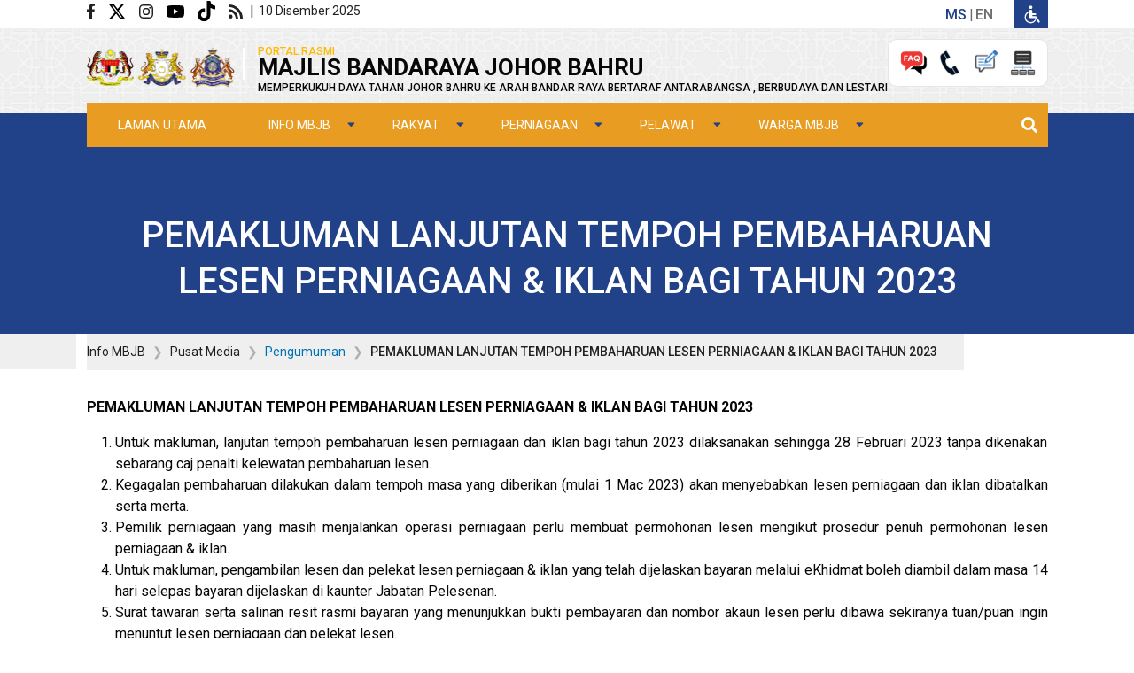

--- FILE ---
content_type: text/html; charset=UTF-8
request_url: https://www.mbjb.gov.my/ms/info-mbjb/pusat-media/pengumuman/pemakluman-lanjutan-tempoh-pembaharuan-lesen-perniagaan-iklan-bagi
body_size: 140870
content:
<!DOCTYPE html>
<html lang="ms" dir="ltr">
  <head>
    <meta charset="utf-8" />
<meta name="description" content="PEMAKLUMAN LANJUTAN TEMPOH PEMBAHARUAN LESEN PERNIAGAAN &amp; IKLAN BAGI TAHUN 2023" />
<link rel="canonical" href="https://www.mbjb.gov.my/ms/info-mbjb/pusat-media/pengumuman/pemakluman-lanjutan-tempoh-pembaharuan-lesen-perniagaan-iklan-bagi" />
<meta name="Generator" content="Drupal 11 (https://www.drupal.org)" />
<meta name="MobileOptimized" content="width" />
<meta name="HandheldFriendly" content="true" />
<meta name="viewport" content="width=device-width, initial-scale=1, shrink-to-fit=no" />
<!-- SPLaSK -->
<script>
  var _paq = window._paq = window._paq || [];
  /* tracker methods like "setCustomDimension" should be called before "trackPageView" */
  _paq.push(['trackPageView']);
  _paq.push(['enableLinkTracking']);
  (function() {
    var u="//splask-analytics.jdn.gov.my/";
    _paq.push(['setTrackerUrl', u+'matomo.php']);
    _paq.push(['setSiteId', '766']);
    var d=document, g=d.createElement('script'), s=d.getElementsByTagName('script')[0];
    g.async=true; g.src=u+'matomo.js'; s.parentNode.insertBefore(g,s);
  })();
</script>
<!-- End SPLaSK Code -->
<meta http-equiv="x-ua-compatible" content="ie=edge" />
<link rel="icon" href="/sites/default/files/logo_mbjb_fqj_icon.ico" type="image/vnd.microsoft.icon" />
<link rel="alternate" hreflang="ms" href="https://www.mbjb.gov.my/ms/info-mbjb/pusat-media/pengumuman/pemakluman-lanjutan-tempoh-pembaharuan-lesen-perniagaan-iklan-bagi" />
<script>window.a2a_config=window.a2a_config||{};a2a_config.callbacks=[];a2a_config.overlays=[];a2a_config.templates={};</script>

    <title>PEMAKLUMAN LANJUTAN TEMPOH PEMBAHARUAN LESEN PERNIAGAAN &amp; IKLAN BAGI TAHUN 2023 | Portal Rasmi Majlis Bandaraya Johor Bahru</title>
    <link rel="stylesheet" media="all" href="/core/misc/components/progress.module.css?t5jpda" />
<link rel="stylesheet" media="all" href="/core/misc/components/ajax-progress.module.css?t5jpda" />
<link rel="stylesheet" media="all" href="/core/modules/system/css/components/align.module.css?t5jpda" />
<link rel="stylesheet" media="all" href="/core/modules/system/css/components/fieldgroup.module.css?t5jpda" />
<link rel="stylesheet" media="all" href="/core/modules/system/css/components/container-inline.module.css?t5jpda" />
<link rel="stylesheet" media="all" href="/core/modules/system/css/components/clearfix.module.css?t5jpda" />
<link rel="stylesheet" media="all" href="/core/modules/system/css/components/details.module.css?t5jpda" />
<link rel="stylesheet" media="all" href="/core/modules/system/css/components/hidden.module.css?t5jpda" />
<link rel="stylesheet" media="all" href="/core/modules/system/css/components/item-list.module.css?t5jpda" />
<link rel="stylesheet" media="all" href="/core/modules/system/css/components/js.module.css?t5jpda" />
<link rel="stylesheet" media="all" href="/core/modules/system/css/components/nowrap.module.css?t5jpda" />
<link rel="stylesheet" media="all" href="/core/modules/system/css/components/position-container.module.css?t5jpda" />
<link rel="stylesheet" media="all" href="/core/modules/system/css/components/reset-appearance.module.css?t5jpda" />
<link rel="stylesheet" media="all" href="/core/modules/system/css/components/resize.module.css?t5jpda" />
<link rel="stylesheet" media="all" href="/core/modules/system/css/components/system-status-counter.css?t5jpda" />
<link rel="stylesheet" media="all" href="/core/modules/system/css/components/system-status-report-counters.css?t5jpda" />
<link rel="stylesheet" media="all" href="/core/modules/system/css/components/system-status-report-general-info.css?t5jpda" />
<link rel="stylesheet" media="all" href="/core/modules/system/css/components/tablesort.module.css?t5jpda" />
<link rel="stylesheet" media="all" href="/core/../themes/bootstrap_barrio/components/breadcrumb/breadcrumb.css?t5jpda" />
<link rel="stylesheet" media="all" href="/core/../themes/bootstrap_barrio/components/menu_main/menu_main.css?t5jpda" />
<link rel="stylesheet" media="all" href="/core/modules/filter/css/filter.caption.css?t5jpda" />
<link rel="stylesheet" media="all" href="/core/modules/views/css/views.module.css?t5jpda" />
<link rel="stylesheet" media="all" href="/modules/addtoany/css/addtoany.css?t5jpda" />
<link rel="stylesheet" media="all" href="/libraries/owlcarousel2/dist/assets/owl.carousel.css?t5jpda" />
<link rel="stylesheet" media="all" href="/libraries/owlcarousel2/dist/assets/owl.theme.default.css?t5jpda" />
<link rel="stylesheet" media="all" href="/modules/owlcarousel/lib/owl-carousel/owl.transitions.css?t5jpda" />
<link rel="stylesheet" media="all" href="/modules/simple_popup_blocks/css/simple_popup_blocks.css?t5jpda" />
<link rel="stylesheet" media="all" href="https://cdn.jsdelivr.net/npm/bootstrap@5.3.3/dist/css/bootstrap.min.css" />
<link rel="stylesheet" media="all" href="/modules/we_megamenu/assets/css/we_megamenu_backend.css?t5jpda" />
<link rel="stylesheet" media="all" href="/themes/bootstrap_barrio/css/components/variables.css?t5jpda" />
<link rel="stylesheet" media="all" href="/themes/bootstrap_barrio/css/components/user.css?t5jpda" />
<link rel="stylesheet" media="all" href="/themes/bootstrap_barrio/css/components/progress.css?t5jpda" />
<link rel="stylesheet" media="all" href="/themes/bootstrap_barrio/css/components/node.css?t5jpda" />
<link rel="stylesheet" media="all" href="//use.fontawesome.com/releases/v5.13.0/css/all.css" />
<link rel="stylesheet" media="all" href="/themes/bootstrap_barrio/css/components/affix.css?t5jpda" />
<link rel="stylesheet" media="all" href="/themes/bootstrap_barrio/css/components/book.css?t5jpda" />
<link rel="stylesheet" media="all" href="/themes/bootstrap_barrio/css/components/contextual.css?t5jpda" />
<link rel="stylesheet" media="all" href="/themes/bootstrap_barrio/css/components/feed-icon.css?t5jpda" />
<link rel="stylesheet" media="all" href="/themes/bootstrap_barrio/css/components/field.css?t5jpda" />
<link rel="stylesheet" media="all" href="/themes/bootstrap_barrio/css/components/header.css?t5jpda" />
<link rel="stylesheet" media="all" href="/themes/bootstrap_barrio/css/components/help.css?t5jpda" />
<link rel="stylesheet" media="all" href="/themes/bootstrap_barrio/css/components/icons.css?t5jpda" />
<link rel="stylesheet" media="all" href="/themes/bootstrap_barrio/css/components/image-button.css?t5jpda" />
<link rel="stylesheet" media="all" href="/themes/bootstrap_barrio/css/components/item-list.css?t5jpda" />
<link rel="stylesheet" media="all" href="/themes/bootstrap_barrio/css/components/list-group.css?t5jpda" />
<link rel="stylesheet" media="all" href="/themes/bootstrap_barrio/css/components/media.css?t5jpda" />
<link rel="stylesheet" media="all" href="/themes/bootstrap_barrio/css/components/page.css?t5jpda" />
<link rel="stylesheet" media="all" href="/themes/bootstrap_barrio/css/components/search-form.css?t5jpda" />
<link rel="stylesheet" media="all" href="/themes/bootstrap_barrio/css/components/shortcut.css?t5jpda" />
<link rel="stylesheet" media="all" href="/themes/bootstrap_barrio/css/components/sidebar.css?t5jpda" />
<link rel="stylesheet" media="all" href="/themes/bootstrap_barrio/css/components/site-footer.css?t5jpda" />
<link rel="stylesheet" media="all" href="/themes/bootstrap_barrio/css/components/skip-link.css?t5jpda" />
<link rel="stylesheet" media="all" href="/themes/bootstrap_barrio/css/components/table.css?t5jpda" />
<link rel="stylesheet" media="all" href="/themes/bootstrap_barrio/css/components/tabledrag.css?t5jpda" />
<link rel="stylesheet" media="all" href="/themes/bootstrap_barrio/css/components/tableselect.css?t5jpda" />
<link rel="stylesheet" media="all" href="/themes/bootstrap_barrio/css/components/tablesort-indicator.css?t5jpda" />
<link rel="stylesheet" media="all" href="/themes/bootstrap_barrio/css/components/ui.widget.css?t5jpda" />
<link rel="stylesheet" media="all" href="/themes/bootstrap_barrio/css/components/tabs.css?t5jpda" />
<link rel="stylesheet" media="all" href="/themes/bootstrap_barrio/css/components/toolbar.css?t5jpda" />
<link rel="stylesheet" media="all" href="/themes/bootstrap_barrio/css/components/vertical-tabs.css?t5jpda" />
<link rel="stylesheet" media="all" href="/themes/bootstrap_barrio/css/components/views.css?t5jpda" />
<link rel="stylesheet" media="all" href="/themes/bootstrap_barrio/css/components/webform.css?t5jpda" />
<link rel="stylesheet" media="all" href="/themes/bootstrap_barrio/css/components/ui-dialog.css?t5jpda" />
<link rel="stylesheet" media="all" href="/themes/bootstrap_barrio/css/colors/messages/messages-white.css?t5jpda" />
<link rel="stylesheet" media="all" href="//cdn.jsdelivr.net/npm/bootstrap@5.1.3/dist/css/bootstrap.min.css" />
<link rel="stylesheet" media="all" href="/themes/mbjb/css/style.css?t5jpda" />
<link rel="stylesheet" media="all" href="/themes/mbjb/css/colors.css?t5jpda" />
<link rel="stylesheet" media="all" href="/themes/mbjb/css/custom1.css?t5jpda" />
<link rel="stylesheet" media="all" href="/themes/mbjb/css/custom2.css?t5jpda" />
<link rel="stylesheet" media="all" href="/themes/mbjb/css/custom3.css?t5jpda" />
<link rel="stylesheet" media="all" href="/themes/mbjb/css/slick.css?t5jpda" />
<link rel="stylesheet" media="print" href="/themes/bootstrap_barrio/css/print.css?t5jpda" />

    <script type="application/json" data-drupal-selector="drupal-settings-json">{"path":{"baseUrl":"\/","pathPrefix":"ms\/","currentPath":"node\/1355","currentPathIsAdmin":false,"isFront":false,"currentLanguage":"ms"},"pluralDelimiter":"\u0003","suppressDeprecationErrors":true,"gtag":{"tagId":"","consentMode":false,"otherIds":[],"events":[],"additionalConfigInfo":[]},"ajaxPageState":{"libraries":"[base64]","theme":"mbjb","theme_token":null},"ajaxTrustedUrl":{"\/ms\/search\/node":true},"gtm":{"tagId":null,"settings":{"data_layer":"dataLayer","include_classes":false,"allowlist_classes":"","blocklist_classes":"","include_environment":false,"environment_id":"","environment_token":""},"tagIds":["GTM-KMXX3ZQ3"]},"simple_popup_blocks":{"settings":[{"langcode":"ms","uid":"front_popup","type":0,"css_selector":"1","identifier":"block-popupfront","layout":"5","visit_counts":"0","overlay":"1","trigger_method":0,"trigger_selector":"#custom-css-id","delay":0,"enable_escape":"1","trigger_width":null,"minimize":false,"close":"1","use_time_frequency":false,"time_frequency":"3600","show_minimized_button":false,"width":"500","cookie_expiry":"100","status":"1"},{"langcode":"ms","uid":"w3c","type":0,"css_selector":"1","identifier":"block-w3c","layout":"1","visit_counts":"0","overlay":false,"trigger_method":"1","trigger_selector":"#custom-css-id","delay":0,"enable_escape":"1","trigger_width":null,"minimize":false,"close":false,"use_time_frequency":false,"time_frequency":"3600","show_minimized_button":false,"width":"400","cookie_expiry":"100","status":"1"}]},"visitors":{"module":"\/modules\/visitors","route":"entity.node.canonical","server":"mbjb-25.novalocal","counter":"node:1355"},"user":{"uid":0,"permissionsHash":"31076452d4c1dcf8b603be8c74b795d9db72e777deff4d6ce727e696f757051e"}}</script>
<script src="/core/misc/drupalSettingsLoader.js?v=11.1.6"></script>
<script src="/modules/google_tag/js/gtag.js?t5jpda"></script>
<script src="/modules/google_tag/js/gtm.js?t5jpda"></script>

  </head>
  <body class="layout-no-sidebars page-node-1355 lang_ms path-node node--type-article">
    <a href="#main-content" class="visually-hidden-focusable">
      Langkau ke kandungan utama
    </a>
    <noscript><iframe src="https://www.googletagmanager.com/ns.html?id=GTM-KMXX3ZQ3"
                  height="0" width="0" style="display:none;visibility:hidden"></iframe></noscript>

      <div class="dialog-off-canvas-main-canvas" data-off-canvas-main-canvas>
    <div id="page-wrapper">
  <div id="page">
    <header id="header" class="header" role="banner" aria-label="Site header">
                        <nav class="navbar" id="navbar-top">
                        
                <div id="block-topheader" class="block-content-basic block block-block-content block-block-contentc95ad795-5865-417f-8888-796e7323235a">
  
    
      <div class="content">
      
            <div class="clearfix text-formatted field field--name-body field--type-text-with-summary field--label-hidden field__item"><div class="container"><div class="float-start"><a href="https://www.facebook.com/mbjbrasmi" target="_blank" title="Facebook Rasmi MBJB"><img class="social-icon-top" src="/themes/mbjb/images/icon/Icon awesome-facebook-f.svg" alt="Facebook" width="9" height="16" loading="lazy"></a><a href="https://x.com/mbjbcitycouncil" target="_blank" title="Twitter MBJB"><img class="social-icon-top" src="/themes/mbjb/images/icon/x-twitter-brands.svg" alt="x" width="20" height="20" loading="lazy"></a><a href="https://www.instagram.com/majlisbandarayajohorbahru" target="_blank" title="Instagram MBJB"><img class="social-icon-top" src="/themes/mbjb/images/icon/Icon awesome-instagram.svg" alt="Instagram" width="16" height="16" loading="lazy"></a><a href="https://www.youtube.com/channel/UCryjPqwdsN3PtaEkfztBvAA" target="_blank" title="Youtube"><img class="social-icon-top" src="/themes/mbjb/images/icon/Icon awesome-youtube.svg" alt="Youtube" width="20" height="14" loading="lazy"></a><a href="https://www.tiktok.com/@mbjbofficial" target="_blank" title="tiktok"><img class="social-icon-top" src="/themes/mbjb/images/icon/tiktok-brands.svg" alt="tiktok" width="20" height="23" loading="lazy"></a><a href="/rss.xml" title="RSS"><img class="social-icon-top last" src="/themes/mbjb/images/icon/Icon awesome-rss.svg" alt="RSS" width="16" height="16" loading="lazy"></a><div><a style="display:none;" href="https://gamma.malaysia.gov.my/appdetails/9" alt="MyHRMIS Mobile" data-wpel-link="external" rel="follow" splwpk-mobile-apps="splwpk-mobile-apps" timestamp="2025-11-12 19:30:39" title="MyHRMIS Mobile">MyHRMIS Mobile</a> <a style="display:none;" href="https://www.mbjb.gov.my/ms/info-mbjb/pengurusan/ketua-pegawai-digital-cdo" splwpk-publicising="splwpk-publicising" timestamp="2025-11-12 08:00:00" title="CIO / CDO">Ketua Pegawai Digital (CIO)</a></div><h6 style="display:none;" splwpk-privacy-policy="splwpk-privacy-policy">Dasar Privasi</h6><div><a style="display:none;" href="/ms/dasar-privasi" splwpk-privacy-policy="splwpk-privacy-policy" timestamp="2025-11-12 11:08:08">Dasar Privasi</a> |</div><div class="header-date-wrapper"><em><i id="clock-date">&nbsp;</i></em></div></div><div class="float-end"><div splwpk-multilang="splwpk-multilang"><div class="language-switcher-language-url block block-language-switcher-langcode-block block-language-switcher-langcode-blocklanguage-interface" id="block-languageswitcherlangcode">
  
    
      <div class="content">
      

  <nav class="links nav links-inline"><span hreflang="ms" data-drupal-link-system-path="node/1355" class="ms nav-link is-active" aria-current="page"><a href="/ms/info-mbjb/pusat-media/pengumuman/pemakluman-lanjutan-tempoh-pembaharuan-lesen-perniagaan-iklan-bagi" class="language-link is-active" title="Bahasa Malaysia" hreflang="ms" data-drupal-link-system-path="node/1355" aria-current="page">ms</a></span><span hreflang="en" data-drupal-link-system-path="node/1355" class="en nav-link"><a href="/en/node/1355" class="language-link" title="English" hreflang="en" data-drupal-link-system-path="node/1355">en</a></span></nav>

    </div>
  </div>
</div><div class="w3c" data-target=".block-w3c-modal" data-toggle="modal"><em><i splwpk-w3c="splwpk-w3c">&nbsp;</i></em><img src="/themes/mbjb/images/icon/Icon OKU.svg" alt="w3c" width="38" height="32" loading="lazy"></div></div></div></div>
      
    </div>
  </div>
<div id="block-brandingheader" class="block-content-basic block block-block-content block-block-content61d59177-df3f-4faa-a0b2-d0d256c7bd6a">
  
    
      <div class="content">
      
            <div class="clearfix text-formatted field field--name-body field--type-text-with-summary field--label-hidden field__item"><div class="container"><div class="float-start"><img src="/sites/default/files/2022-06/Jata_negara%402x.png" alt="jata" width="53" height="41" loading="lazy"><img src="/sites/default/files/2022-06/jata%20johor%402x.png" alt="Jata Johor" width="54" height="42" loading="lazy"><img src="/sites/default/files/2022-06/logo_mbjb%402x.png" alt="Logo Johor" width="50" height="45" loading="lazy"><div style="display:inline-block;"><span class="pipe" style="filter:contrast(2);">|</span></div><h1><span style="filter:contrast(2);">PORTAL RASMI</span><br>MAJLIS BANDARAYA JOHOR BAHRU<br><span>MEMPERKUKUH DAYA TAHAN JOHOR BAHRU KE ARAH BANDAR RAYA BERTARAF ANTARABANGSA , BERBUDAYA DAN LESTARI</span></h1></div><div class="float-end"><div class="pautan"><a href="/ms/soalan-lazim" splwpk-faq="splwpk-faq" timestamp="2025-11-12 09:00:00"><img src="/sites/default/files/2022-06/icon_FAQ%402x.png" alt="Soalan_Lazim" width="36" height="32" title="Soalan Lazim" loading="lazy"></a><a href="/hubungi-kami"><img src="/sites/default/files/2022-06/icon_hubungi%402x.png" alt="Hubungi_Kami" width="36" height="32" title="Hubungi Kami" loading="lazy"></a><form style="display:none;" splwpk-feedback-form="splwpk-feedback-form">&nbsp;</form><a href="/ms/aduan-maklumbalas" splwpk-feedback-form="splwpk-feedback-form"><img src="/sites/default/files/2022-06/icon_aduan%402x.png" alt="Aduan_Maklumbalas" width="36" height="31" title="Aduan/Maklumbalas" loading="lazy"></a><a href="/ms/sitemap" splwpk-sitemap="splwpk-sitemap"><img style="margin-right:0;" src="/sites/default/files/2022-06/icon_peta%20laman%402x.png" alt="Peta_Laman" width="36" height="32" title="Peta Laman" loading="lazy"></a></div></div></div></div>
      
    </div>
  </div>


                                  </nav>
                <nav class="navbar navbar-expand-lg" id="navbar-main">
                      
                          <button class="navbar-toggler collapsed" type="button" data-bs-toggle="collapse" data-bs-target="#CollapsingNavbar" aria-controls="CollapsingNavbar" aria-expanded="false" aria-label="Toggle navigation"><span class="navbar-toggler-icon"></span></button>
              <div class="collapse navbar-collapse justify-content-end" id="CollapsingNavbar">
                                  <div id="block-mainnavigation-3" class="col-sm-12 block-content-basic block block-block-content block-block-content3219719e-a3f2-4a85-956d-136f35373de0">
  
    
      <div class="content">
      
            <div class="clearfix text-formatted field field--name-body field--type-text-with-summary field--label-hidden field__item"><div class="mainnavigation">
<div class="container">
<div class="mainnavi-wrapper d-flex align-items-center">
<div class="px-0">
<div><div id="block-mainnavigation-2" class="block block-we-megamenu block-we-megamenu-blockmain">
  
    
      <div class="content">
      <div class="region-we-mega-menu">
	<a class="navbar-toggle collapsed">
	    <span class="icon-bar"></span>
	    <span class="icon-bar"></span>
	    <span class="icon-bar"></span>
	</a>
	<nav class="main navbar navbar-default navbar-we-mega-menu mobile-collapse hover-action" data-menu-name="main" data-block-theme="mbjb" data-style="Default" data-animation="None" data-delay data-duration data-autoarrow data-alwayshowsubmenu data-action="hover" data-mobile-collapse="0">
	  <div class="container-fluid">
	    <ul class="we-mega-menu-ul nav nav-tabs">
  <li class="we-mega-menu-li" data-level="0" data-element-type="we-mega-menu-li" description data-id data-submenu="0" data-hide-sub-when-collapse data-group="0" data-class data-icon data-alignsub data-target>
      <a class="we-mega-menu-li" title href="/ms" target>
      Laman Utama    </a>
    
</li><li class="we-mega-menu-li dropdown-menu" data-level="0" data-element-type="we-mega-menu-li" description data-id="bc97c9bc-8128-4cd9-acbb-a8931a899188" data-submenu="1" data-hide-sub-when-collapse data-group="0" data-class data-icon data-alignsub data-target>
      <a href="#" data-drupal-link-system-path="&lt;front&gt;" class="we-megamenu-nolink">
      Info MBJB</a>
    <div class="we-mega-menu-submenu" data-element-type="we-mega-menu-submenu" data-submenu-width data-class style="width: px">
  <div class="we-mega-menu-submenu-inner">
    <div class="we-mega-menu-row" data-element-type="we-mega-menu-row" data-custom-row="0">
  <div class="we-mega-menu-col span12" data-element-type="we-mega-menu-col" data-width="12" data-block data-blocktitle="0" data-hidewhencollapse data-class>
  <ul class="nav nav-tabs subul">
  <li class="we-mega-menu-li dropdown-menu" data-level="1" data-element-type="we-mega-menu-li" description data-id="06f5627d-df20-4eb1-addb-d03cf58a34ba" data-submenu="1" data-hide-sub-when-collapse data-group="0" data-class data-icon data-alignsub data-target>
      <a href="#" data-drupal-link-system-path="&lt;front&gt;" class="we-megamenu-nolink">
      Profil</a>
    <div class="we-mega-menu-submenu" data-element-type="we-mega-menu-submenu" data-submenu-width data-class style="width: px">
  <div class="we-mega-menu-submenu-inner">
    <div class="we-mega-menu-row" data-element-type="we-mega-menu-row" data-custom-row="0">
  <div class="we-mega-menu-col span12" data-element-type="we-mega-menu-col" data-width="12" data-block data-blocktitle="0" data-hidewhencollapse data-class>
  <ul class="nav nav-tabs subul">
  <li class="we-mega-menu-li" data-level="2" data-element-type="we-mega-menu-li" description data-id="43167fe6-63ca-4f67-9258-58751c405e89" data-submenu="0" data-hide-sub-when-collapse data-group="0" data-class data-icon data-alignsub data-target>
      <a class="we-mega-menu-li" title href="/ms/latar-belakang" target>
      Latar Belakang    </a>
    
</li><li class="we-mega-menu-li" data-level="2" data-element-type="we-mega-menu-li" description data-id="43aab1ed-1700-4999-b1a9-43f05789548a" data-submenu="0" data-hide-sub-when-collapse data-group="0" data-class data-icon data-alignsub data-target>
      <a class="we-mega-menu-li" title href="/ms/info-mbjb/profil/kawasan-pentadbiran-mbjb" target>
      Kawasan Pentadbiran MBJB    </a>
    
</li><li class="we-mega-menu-li" data-level="2" data-element-type="we-mega-menu-li" description data-id="f5ff9adf-b0fc-485f-a9d6-8a631d781f61" data-submenu="0" data-hide-sub-when-collapse data-group="0" data-class data-icon data-alignsub data-target>
      <a class="we-mega-menu-li" title href="/ms/info-mbjb/profil/visi-misi-objektif-fungsi-mbjb" target>
      Visi, Misi, Objektif &amp; Fungsi MBJB    </a>
    
</li><li class="we-mega-menu-li" data-level="2" data-element-type="we-mega-menu-li" description data-id="d19f7605-3c41-4c87-9b05-17d54cde753f" data-submenu="0" data-hide-sub-when-collapse data-group="0" data-class data-icon data-alignsub data-target>
      <a class="we-mega-menu-li" title href="/ms/info-mbjb/profil/misi-perkhidmatan-pelanggan-mbjb" target>
      Misi Perkhidmatan Pelanggan MBJB    </a>
    
</li><li class="we-mega-menu-li" data-level="2" data-element-type="we-mega-menu-li" description data-id="ab9e9119-1bbb-4fa4-b47c-7e5f822111a6" data-submenu="0" data-hide-sub-when-collapse data-group="0" data-class data-icon data-alignsub data-target>
      <a class="we-mega-menu-li" title href="/ms/info-mbjb/profil/dasar-kualiti-mbjb" target>
      Dasar Kualiti MBJB    </a>
    
</li><li class="we-mega-menu-li" data-level="2" data-element-type="we-mega-menu-li" description data-id="0f20feae-6aa6-4f26-8f00-47f921dc4138" data-submenu="0" data-hide-sub-when-collapse data-group="0" data-class data-icon data-alignsub data-target>
      <a class="we-mega-menu-li" title href="/ms/info-mbjb/profil/logo" target>
      Logo    </a>
    
</li><li class="we-mega-menu-li" data-level="2" data-element-type="we-mega-menu-li" description data-id="992fea2d-06b0-4226-9591-62bed5877f28" data-submenu="0" data-hide-sub-when-collapse data-group="0" data-class data-icon data-alignsub data-target>
      <a class="we-mega-menu-li" title href="/ms/info-mbjb/profil/ms-iso-90012015" target>
      MS ISO 9001:2015    </a>
    
</li><li class="we-mega-menu-li" data-level="2" data-element-type="we-mega-menu-li" description data-id="604ae6f0-cd2b-40fb-8b6d-c72532ec1697" data-submenu="0" data-hide-sub-when-collapse data-group="0" data-class data-icon data-alignsub data-target>
      <a class="we-mega-menu-li" title href="/ms/info-mbjb/profil/piagam-pelanggan" target>
      Piagam Pelanggan    </a>
    
</li><li class="we-mega-menu-li" data-level="2" data-element-type="we-mega-menu-li" description data-id="d5b48ce5-05ff-4425-9e98-decfda53d7ba" data-submenu="0" data-hide-sub-when-collapse data-group="0" data-class data-icon data-alignsub data-target>
      <a class="we-mega-menu-li" title href="/ms/info-mbjb/profil/pencapaian-piagam-pelanggan" target>
      Pencapaian Piagam Pelanggan    </a>
    
</li><li class="we-mega-menu-li" data-level="2" data-element-type="we-mega-menu-li" description data-id="011eaf2a-e438-4471-8642-8941f56659e5" data-submenu="0" data-hide-sub-when-collapse data-group="0" data-class data-icon data-alignsub data-target>
      <a class="we-mega-menu-li" title href="/ms/info-mbjb/profil/eksa-mbjb" target>
      EKSA MBJB    </a>
    
</li><li class="we-mega-menu-li" data-level="2" data-element-type="we-mega-menu-li" description data-id="f0fe1874-8cbb-4626-88f5-954bcf1b8e76" data-submenu="0" data-hide-sub-when-collapse data-group="0" data-class data-icon data-alignsub data-target>
      <a class="we-mega-menu-li" title href="/ms/info-mbjb/profil/pelan-strategik-mbjb-2021-2025" target>
      Pelan Strategik MBJB 2021 - 2025    </a>
    
</li>
</ul>
</div>

</div>

  </div>
</div>
</li><li class="we-mega-menu-li dropdown-menu" data-level="1" data-element-type="we-mega-menu-li" description data-id="64f16f7c-b8f7-4dd8-9aa0-20d734ac2034" data-submenu="1" data-hide-sub-when-collapse data-group="0" data-class data-icon data-alignsub data-target>
      <a href="#" data-drupal-link-system-path="&lt;front&gt;" class="we-megamenu-nolink">
      Pengurusan</a>
    <div class="we-mega-menu-submenu" data-element-type="we-mega-menu-submenu" data-submenu-width data-class style="width: px">
  <div class="we-mega-menu-submenu-inner">
    <div class="we-mega-menu-row" data-element-type="we-mega-menu-row" data-custom-row="0">
  <div class="we-mega-menu-col span12" data-element-type="we-mega-menu-col" data-width="12" data-block data-blocktitle="0" data-hidewhencollapse data-class>
  <ul class="nav nav-tabs subul">
  <li class="we-mega-menu-li" data-level="2" data-element-type="we-mega-menu-li" description data-id="189a9a5c-e563-444f-b5f3-40a4c7ecd15e" data-submenu="0" data-hide-sub-when-collapse data-group="0" data-class data-icon data-alignsub data-target>
      <a class="we-mega-menu-li" title href="/ms/info-mbjb/pengurusan/perutusan-datuk-bandar" target>
      Perutusan Datuk Bandar    </a>
    
</li><li class="we-mega-menu-li" data-level="2" data-element-type="we-mega-menu-li" description data-id="5ab9a950-7bd8-4dc4-b105-79f1415225c5" data-submenu="0" data-hide-sub-when-collapse data-group="0" data-class data-icon data-alignsub data-target>
      <a class="we-mega-menu-li" title href="/ms/info-mbjb/pengurusan/profil-datuk-bandar" target>
      Profil Datuk Bandar    </a>
    
</li><li class="we-mega-menu-li" data-level="2" data-element-type="we-mega-menu-li" description data-id="ed8789bf-6471-4640-8238-410e42c9a83d" data-submenu="0" data-hide-sub-when-collapse data-group="0" data-class data-icon data-alignsub data-target>
      <a class="we-mega-menu-li" title href="/ms/info-mbjb/pengurusan/profil-ahli-majlis-majlis-bandaraya-johor-bahru" target>
      Profil Ahli Majlis Majlis Bandaraya Johor Bahru    </a>
    
</li><li class="we-mega-menu-li" data-level="2" data-element-type="we-mega-menu-li" description data-id="a7e35a62-1afc-45de-8eb9-d68697b259ce" data-submenu="0" data-hide-sub-when-collapse data-group="0" data-class data-icon data-alignsub data-target>
      <a class="we-mega-menu-li" title href="/ms/info-mbjb/pengurusan/ketua-pegawai-digital-cdo" target>
      Ketua Pegawai Digital (CDO)    </a>
    
</li><li class="we-mega-menu-li" data-level="2" data-element-type="we-mega-menu-li" description data-id="14d18339-3ee7-46a3-ba15-403f68c228e9" data-submenu="0" data-hide-sub-when-collapse data-group="0" data-class data-icon data-alignsub data-target>
      <a class="we-mega-menu-li" title href="/ms/info-mbjb/pengurusan/carta-organisasi" target>
      Carta Organisasi    </a>
    
</li><li class="we-mega-menu-li" data-level="2" data-element-type="we-mega-menu-li" description data-id="35197868-6ee7-4ddf-a6c7-84e08eef96d0" data-submenu="0" data-hide-sub-when-collapse data-group="0" data-class data-icon data-alignsub data-target>
      <a class="we-mega-menu-li" title href="/ms/info-mbjb/pengurusan/info-jabatanbahagian" target>
      Info Jabatan/Bahagian    </a>
    
</li>
</ul>
</div>

</div>

  </div>
</div>
</li><li class="we-mega-menu-li dropdown-menu" data-level="1" data-element-type="we-mega-menu-li" description data-id="7b7cff46-d0cb-449a-89ca-2c45004fc045" data-submenu="1" data-hide-sub-when-collapse data-group="0" data-class data-icon data-alignsub data-target="_self">
      <a href="#" data-drupal-link-system-path="&lt;front&gt;" class="we-megamenu-nolink">
      Sumber</a>
    <div class="we-mega-menu-submenu" data-element-type="we-mega-menu-submenu" data-submenu-width data-class style="width: px">
  <div class="we-mega-menu-submenu-inner">
    <div class="we-mega-menu-row" data-element-type="we-mega-menu-row" data-custom-row="0">
  <div class="we-mega-menu-col span12" data-element-type="we-mega-menu-col" data-width="12" data-block data-blocktitle="0" data-hidewhencollapse data-class>
  <ul class="nav nav-tabs subul">
  <li class="we-mega-menu-li dropdown-menu" data-level="2" data-element-type="we-mega-menu-li" description data-id="af9bc011-05c4-4215-b5bc-1fe3839432c8" data-submenu="1" data-hide-sub-when-collapse data-group="0" data-class data-icon data-alignsub data-target="_self">
      <a class="we-mega-menu-li" title href="/ms/info-mbjb/sumber/perundangan" target="_self">
      Perundangan    </a>
    <div class="we-mega-menu-submenu" data-element-type="we-mega-menu-submenu" data-submenu-width data-class style="width: px">
  <div class="we-mega-menu-submenu-inner">
    <div class="we-mega-menu-row" data-element-type="we-mega-menu-row" data-custom-row="0">
  <div class="we-mega-menu-col span12" data-element-type="we-mega-menu-col" data-width="12" data-block data-blocktitle="0" data-hidewhencollapse data-class>
  <ul class="nav nav-tabs subul">
  <li class="we-mega-menu-li" data-level="3" data-element-type="we-mega-menu-li" description data-id="33e77b6d-448a-46d1-a89e-9f05e86a9dd5" data-submenu="0" data-hide-sub-when-collapse data-group="0" data-class data-icon data-alignsub data-target="_self">
      <a class="we-mega-menu-li" title href="/ms/perniagaan/perundangan/akta-undang-undang-kecil" target="_self">
      Akta &amp; Undang-Undang Kecil    </a>
    
</li><li class="we-mega-menu-li" data-level="3" data-element-type="we-mega-menu-li" description data-id="7283f811-00ee-422c-a535-18acdc592173" data-submenu="0" data-hide-sub-when-collapse data-group="0" data-class data-icon data-alignsub data-target="_self">
      <a class="we-mega-menu-li" title href="https://www.mbjb.gov.my/ms/warta" target="_self">
      Warta Kerajaan Negeri Johor    </a>
    
</li>
</ul>
</div>

</div>

  </div>
</div>
</li><li class="we-mega-menu-li" data-level="2" data-element-type="we-mega-menu-li" description data-id="866ec55f-e9f8-41d3-bbda-482c1a7562e8" data-submenu="0" data-hide-sub-when-collapse data-group="0" data-class data-icon data-alignsub data-target="_self">
      <a class="we-mega-menu-li" title href="/ms/info-mbjb/sumber/pekelilingdasargaris-panduansop" target="_self">
      Pekeling/Dasar/Garis Panduan/SOP    </a>
    
</li><li class="we-mega-menu-li" data-level="2" data-element-type="we-mega-menu-li" description data-id="acbbe907-8d04-4980-a6a3-31ba1a956a1a" data-submenu="0" data-hide-sub-when-collapse data-group="0" data-class data-icon data-alignsub data-target="_self">
      <a class="we-mega-menu-li" title href="/ms/garispanduan_perancangan" target="_self">
      Garis Panduan Perancangan    </a>
    
</li><li class="we-mega-menu-li dropdown-menu" data-level="2" data-element-type="we-mega-menu-li" description data-id="7334ca25-4641-4849-8fef-fe16b8e92e51" data-submenu="1" data-hide-sub-when-collapse data-group="0" data-class data-icon data-alignsub data-target="_self">
      <a href="#" data-drupal-link-system-path="&lt;front&gt;" class="we-megamenu-nolink">
      CASBEE Iskandar MBJB</a>
    <div class="we-mega-menu-submenu" data-element-type="we-mega-menu-submenu" data-submenu-width data-class style="width: px">
  <div class="we-mega-menu-submenu-inner">
    <div class="we-mega-menu-row" data-element-type="we-mega-menu-row" data-custom-row="0">
  <div class="we-mega-menu-col span12" data-element-type="we-mega-menu-col" data-width="12" data-block data-blocktitle="0" data-hidewhencollapse data-class>
  <ul class="nav nav-tabs subul">
  <li class="we-mega-menu-li dropdown-menu" data-level="3" data-element-type="we-mega-menu-li" description data-id="03f81ad4-843f-4f27-b04d-403cc84efe0b" data-submenu="1" data-hide-sub-when-collapse data-group="0" data-class data-icon data-alignsub data-target>
      <a href="#" data-drupal-link-system-path="&lt;front&gt;" class="we-megamenu-nolink">
      Templat CASBEE Iskandar MBJB</a>
    <div class="we-mega-menu-submenu" data-element-type="we-mega-menu-submenu" data-submenu-width data-class style="width: px">
  <div class="we-mega-menu-submenu-inner">
    <div class="we-mega-menu-row" data-element-type="we-mega-menu-row" data-custom-row="0">
  <div class="we-mega-menu-col span12" data-element-type="we-mega-menu-col" data-width="12" data-block data-blocktitle="0" data-hidewhencollapse data-class>
  <ul class="nav nav-tabs subul">
  <li class="we-mega-menu-li" data-level="4" data-element-type="we-mega-menu-li" description data-id="25e399ce-ca24-4136-ae53-30d4dc3fb00c" data-submenu="0" data-hide-sub-when-collapse data-group="0" data-class data-icon data-alignsub data-target="_self">
      <a class="we-mega-menu-li" title href="https://www.mbjb.gov.my/sites/default/files/inline-files/20240407%20CASBEE-BD_NCe_2023%20TEMPLATE_locked%281%29.pdf" target="_self">
      Templat CASBEE Iskandar MBJB    </a>
    
</li><li class="we-mega-menu-li" data-level="4" data-element-type="we-mega-menu-li" description data-id="fe58bbb4-6dae-4e6d-bcc9-28e432803f8f" data-submenu="0" data-hide-sub-when-collapse data-group="0" data-class data-icon data-alignsub data-target>
      <a class="we-mega-menu-li" title href="https://www.mbjb.gov.my/sites/default/files/inline-files/01_10.03.2025%20-%20CONTOH%20SURAT%20-%20PENILAIAN_CASBEE%20Iskandar%20-%20MBJB.pdf" target>
      Penilaian CASBEE Peringkat (1B)    </a>
    
</li><li class="we-mega-menu-li" data-level="4" data-element-type="we-mega-menu-li" description data-id="679dd63f-3450-4d60-83e4-127a13810165" data-submenu="0" data-hide-sub-when-collapse data-group="0" data-class data-icon data-alignsub data-target="_self">
      <a class="we-mega-menu-li" title href="https://www.mbjb.gov.my/sites/default/files/inline-files/04_10.03.2025%20-%20CONTOH%20SURAT%20-%20PENILAIAN_CASBEE%20Iskandar%20Peringkat%202A%20-%20MBJB.pdf" target="_self">
      Penilaian CASBEE Peringkat 2B    </a>
    
</li><li class="we-mega-menu-li" data-level="4" data-element-type="we-mega-menu-li" description data-id="4b16603d-d45e-4f63-89c2-92742d2fd6c6" data-submenu="0" data-hide-sub-when-collapse data-group="0" data-class data-icon data-alignsub data-target="_self">
      <a class="we-mega-menu-li" title href="https://www.mbjb.gov.my/sites/default/files/inline-files/03_10.03.2025%20-%20CONTOH%20SURAT%20-%20TUNTUTAN%20PEMULANGAN%20SEMULA%20WANG%20ISF_CASBEE%20Iskandar%20-%20MBJB.pdf" target="_self">
      Tuntutan Peringkat (2B)    </a>
    
</li>
</ul>
</div>

</div>

  </div>
</div>
</li><li class="we-mega-menu-li" data-level="3" data-element-type="we-mega-menu-li" description data-id="1a739427-5c39-4912-908b-6b748da7a5e0" data-submenu="0" data-hide-sub-when-collapse data-group="0" data-class data-icon data-alignsub data-target>
      <a class="we-mega-menu-li" title href="https://www.mbjb.gov.my/sites/default/files/inline-files/20250114_VOL%202_MANUAL%20CASBEEE.pdf" target>
      Manual CASBEE Iskandar MBJB    </a>
    
</li><li class="we-mega-menu-li dropdown-menu" data-level="3" data-element-type="we-mega-menu-li" description data-id="d69a3909-b3df-4520-b348-21346d55d9b3" data-submenu="1" data-hide-sub-when-collapse data-group="0" data-class data-icon data-alignsub data-target>
      <a href="#" data-drupal-link-system-path="&lt;front&gt;" class="we-megamenu-nolink">
      Info CASBEE Iskandar MBJB</a>
    <div class="we-mega-menu-submenu" data-element-type="we-mega-menu-submenu" data-submenu-width data-class style="width: px">
  <div class="we-mega-menu-submenu-inner">
    <div class="we-mega-menu-row" data-element-type="we-mega-menu-row" data-custom-row="0">
  <div class="we-mega-menu-col span12" data-element-type="we-mega-menu-col" data-width="12" data-block data-blocktitle="0" data-hidewhencollapse data-class>
  <ul class="nav nav-tabs subul">
  <li class="we-mega-menu-li" data-level="4" data-element-type="we-mega-menu-li" description data-id="f050e7cf-e55a-4ee6-9f6e-6350d3ecf0fa" data-submenu="0" data-hide-sub-when-collapse data-group="0" data-class data-icon data-alignsub data-target="_self">
      <a class="we-mega-menu-li" title href="https://www.mbjb.gov.my/sites/default/files/inline-files/20240115_VOL%204_CAPACITY%20BUILDING%20TRAINING%20MODULES.pdf" target="_self">
      Modul Latihan    </a>
    
</li><li class="we-mega-menu-li" data-level="4" data-element-type="we-mega-menu-li" description data-id="9c61a2e5-1e16-457d-b26d-4cbe7bb0c10c" data-submenu="0" data-hide-sub-when-collapse data-group="0" data-class data-icon data-alignsub data-target="_self">
      <a class="we-mega-menu-li" title href="https://www.mbjb.gov.my/sites/default/files/inline-files/20250203_VOL%203_ISF_revised01.pdf" target="_self">
      Informasi Insentif    </a>
    
</li>
</ul>
</div>

</div>

  </div>
</div>
</li>
</ul>
</div>

</div>

  </div>
</div>
</li><li class="we-mega-menu-li dropdown-menu" data-level="2" data-element-type="we-mega-menu-li" description data-id="ba43f2e8-f7fb-4d80-b435-f0f6724db9c2" data-submenu="1" data-hide-sub-when-collapse data-group="0" data-class data-icon data-alignsub data-target="_self">
      <a href="#" data-drupal-link-system-path="&lt;front&gt;" class="we-megamenu-nolink">
      Info Integriti</a>
    <div class="we-mega-menu-submenu" data-element-type="we-mega-menu-submenu" data-submenu-width data-class style="width: px">
  <div class="we-mega-menu-submenu-inner">
    <div class="we-mega-menu-row" data-element-type="we-mega-menu-row" data-custom-row="0">
  <div class="we-mega-menu-col span12" data-element-type="we-mega-menu-col" data-width="12" data-block data-blocktitle="0" data-hidewhencollapse data-class>
  <ul class="nav nav-tabs subul">
  <li class="we-mega-menu-li" data-level="3" data-element-type="we-mega-menu-li" description data-id="8a19de96-9f9a-46e6-a612-ad6beaf0eb39" data-submenu="0" data-hide-sub-when-collapse data-group="0" data-class data-icon data-alignsub data-target="_self">
      <a class="we-mega-menu-li" title href="https://www.mbjb.gov.my/ms/manual-sistem-pengurusan-anti-rasuah-mbjb" target="_self">
      Manual Sistem Pengurusan Anti Rasuah MBJB    </a>
    
</li><li class="we-mega-menu-li" data-level="3" data-element-type="we-mega-menu-li" description data-id="40b369c7-b695-498d-9901-587109c3f9e6" data-submenu="0" data-hide-sub-when-collapse data-group="0" data-class data-icon data-alignsub data-target>
      <a class="we-mega-menu-li" title href="/ms/pelanantirasuah" target>
      Pelan Anti Rasuah (OACP) MBJB 2024 - 2028    </a>
    
</li><li class="we-mega-menu-li" data-level="3" data-element-type="we-mega-menu-li" description data-id="0bb2e960-8ed7-4445-8dfb-b01dd7c1af4e" data-submenu="0" data-hide-sub-when-collapse data-group="0" data-class data-icon data-alignsub data-target="_self">
      <a class="we-mega-menu-li" title href="https://www.mbjb.gov.my/flipbook/5" target="_self">
      Polisi Antirasuah    </a>
    
</li><li class="we-mega-menu-li" data-level="3" data-element-type="we-mega-menu-li" description data-id="6f310750-c114-4369-b696-6a2148a9de35" data-submenu="0" data-hide-sub-when-collapse data-group="0" data-class data-icon data-alignsub data-target="_self">
      <a class="we-mega-menu-li" title href="/ms/pernyataanpolisiantirasuah" target="_self">
      Pernyataan Polisi Anti Rasuah    </a>
    
</li><li class="we-mega-menu-li" data-level="3" data-element-type="we-mega-menu-li" description data-id="8cc6b512-fa51-4bc6-afb6-745141fa6718" data-submenu="0" data-hide-sub-when-collapse data-group="0" data-class data-icon data-alignsub data-target="_self">
      <a class="we-mega-menu-li" title href="/ms/garispanduantatatertib" target="_self">
      Garis Panduan Pengurusan Tatatertib    </a>
    
</li>
</ul>
</div>

</div>

  </div>
</div>
</li><li class="we-mega-menu-li" data-level="2" data-element-type="we-mega-menu-li" description data-id="5d47f38d-69d2-4de6-8a81-efae100a5a63" data-submenu="0" data-hide-sub-when-collapse data-group="0" data-class data-icon data-alignsub data-target="_self">
      <a class="we-mega-menu-li" title href="/ms/info-mbjb/sumber/penerbitan" target="_self">
      Penerbitan    </a>
    
</li><li class="we-mega-menu-li" data-level="2" data-element-type="we-mega-menu-li" description data-id="66699b13-7638-4099-a4c2-8f086e5ad45d" data-submenu="0" data-hide-sub-when-collapse data-group="0" data-class data-icon data-alignsub data-target="_self">
      <a class="we-mega-menu-li" title href="/ms/info-mbjb/sumber/statistik-perkhidmatan-atas-talian" target="_self">
      Statistik Perkhidmatan Atas Talian    </a>
    
</li><li class="we-mega-menu-li" data-level="2" data-element-type="we-mega-menu-li" description data-id="01b5c8ce-8a00-4a0b-9ff6-91a686fadb4d" data-submenu="0" data-hide-sub-when-collapse data-group="0" data-class data-icon data-alignsub data-target="_self">
      <a class="we-mega-menu-li" title href="/ms/info-mbjb/sumber/muat-turun-logo" target="_self">
      Muat Turun Logo    </a>
    
</li><li class="we-mega-menu-li" data-level="2" data-element-type="we-mega-menu-li" description data-id="6ee22773-3628-4ae5-bfd2-f7be22cab271" data-submenu="0" data-hide-sub-when-collapse data-group="0" data-class data-icon data-alignsub data-target="_self">
      <a class="we-mega-menu-li" title href="/ms/info-mbjb/sumber/muat-turun-borang" target="_self">
      Muat Turun Borang    </a>
    
</li>
</ul>
</div>

</div>

  </div>
</div>
</li><li class="we-mega-menu-li dropdown-menu" data-level="1" data-element-type="we-mega-menu-li" description data-id="c0351718-abb5-441c-8f96-3a7dc1e6d457" data-submenu="1" data-hide-sub-when-collapse data-group="0" data-class data-icon data-alignsub data-target="_self">
      <a href="#" data-drupal-link-system-path="&lt;front&gt;" class="we-megamenu-nolink">
      Pusat Media</a>
    <div class="we-mega-menu-submenu" data-element-type="we-mega-menu-submenu" data-submenu-width data-class style="width: px">
  <div class="we-mega-menu-submenu-inner">
    <div class="we-mega-menu-row" data-element-type="we-mega-menu-row" data-custom-row="0">
  <div class="we-mega-menu-col span12" data-element-type="we-mega-menu-col" data-width="12" data-block data-blocktitle="0" data-hidewhencollapse data-class>
  <ul class="nav nav-tabs subul">
  <li class="we-mega-menu-li" data-level="2" data-element-type="we-mega-menu-li" description data-id="fec27a4b-48ab-40a9-abfa-8d89e1f4b83f" data-submenu="0" data-hide-sub-when-collapse data-group="0" data-class data-icon data-alignsub data-target="_self">
      <a class="we-mega-menu-li" title href="/ms/info-mbjb/pusat-media/pengumuman" target="_self">
      Pengumuman    </a>
    
</li><li class="we-mega-menu-li" data-level="2" data-element-type="we-mega-menu-li" description data-id="cfae0318-b782-4bd1-bfe8-fff90b941a2e" data-submenu="0" data-hide-sub-when-collapse data-group="0" data-class data-icon data-alignsub data-target="_self">
      <a class="we-mega-menu-li" title href="/ms/info-mbjb/pusat-media/berita" target="_self">
      Berita    </a>
    
</li><li class="we-mega-menu-li" data-level="2" data-element-type="we-mega-menu-li" description data-id="f75d7a97-a99b-4fcd-a40a-104a5cdca419" data-submenu="0" data-hide-sub-when-collapse data-group="0" data-class data-icon data-alignsub data-target="_self">
      <a class="we-mega-menu-li" title href="/ms/info-mbjb/pusat-media/kenyataan-akhbar" target="_self">
      Kenyataan Akhbar    </a>
    
</li><li class="we-mega-menu-li" data-level="2" data-element-type="we-mega-menu-li" description data-id="6168950e-2251-41c7-b019-53e4fe781c81" data-submenu="0" data-hide-sub-when-collapse data-group="0" data-class data-icon data-alignsub data-target="_self">
      <a class="we-mega-menu-li" title href="/ms/info-mbjb/pusat-media/kenyataan-media" target="_self">
      Kenyataan Media    </a>
    
</li><li class="we-mega-menu-li" data-level="2" data-element-type="we-mega-menu-li" description data-id="aa95cfee-71a8-459c-9b1d-32d8d00b04bf" data-submenu="0" data-hide-sub-when-collapse data-group="0" data-class data-icon data-alignsub data-target="_self">
      <a class="we-mega-menu-li" title href="/ms/info-mbjb/pusat-media/galeri-foto" target="_self">
      Galeri Foto    </a>
    
</li><li class="we-mega-menu-li" data-level="2" data-element-type="we-mega-menu-li" description data-id="7b11846f-cbc4-4b51-9faa-47ec570a03ab" data-submenu="0" data-hide-sub-when-collapse data-group="0" data-class data-icon data-alignsub data-target="_self">
      <a class="we-mega-menu-li" title href="/ms/info-mbjb/pusat-media/galeri-audio" target="_self">
      Galeri Audio    </a>
    
</li><li class="we-mega-menu-li" data-level="2" data-element-type="we-mega-menu-li" description data-id="850e85c7-d353-4281-a890-006d2961d331" data-submenu="0" data-hide-sub-when-collapse data-group="0" data-class data-icon data-alignsub data-target="_self">
      <a class="we-mega-menu-li" title href="/ms/info-mbjb/pusat-media/galeri-video" target="_self">
      Galeri Video    </a>
    
</li><li class="we-mega-menu-li dropdown-menu" data-level="2" data-element-type="we-mega-menu-li" description data-id="873cae36-7e0a-406d-afc4-cea764f51c43" data-submenu="1" data-hide-sub-when-collapse data-group="0" data-class data-icon data-alignsub data-target>
      <a class="we-mega-menu-li" title href="/ms/info-mbjb/pusat-media/aktiviti" target>
      Program/Kempen    </a>
    <div class="we-mega-menu-submenu" data-element-type="we-mega-menu-submenu" data-submenu-width data-class style="width: px">
  <div class="we-mega-menu-submenu-inner">
    <div class="we-mega-menu-row" data-element-type="we-mega-menu-row" data-custom-row="0">
  <div class="we-mega-menu-col span12" data-element-type="we-mega-menu-col" data-width="12" data-block data-blocktitle="0" data-hidewhencollapse data-class>
  <ul class="nav nav-tabs subul">
  <li class="we-mega-menu-li" data-level="3" data-element-type="we-mega-menu-li" description data-id="ed4b10c7-d50b-48a4-90de-29893c2feaf5" data-submenu="0" data-hide-sub-when-collapse data-group="0" data-class data-icon data-alignsub data-target="_self">
      <a class="we-mega-menu-li" title href="/ms/bilcukaihartadigital" target="_self">
      Jom Tukar Bil Cukai Harta Digital    </a>
    
</li><li class="we-mega-menu-li" data-level="3" data-element-type="we-mega-menu-li" description data-id="d2d2e084-c40e-4bc5-9a47-b7ef447cbba2" data-submenu="0" data-hide-sub-when-collapse data-group="0" data-class data-icon data-alignsub data-target="_self">
      <a class="we-mega-menu-li" title href="https://www.mbjb.gov.my/ms/ulangtahun30" target="_self">
      Sambutan 30 Tahun MBJB     </a>
    
</li><li class="we-mega-menu-li" data-level="3" data-element-type="we-mega-menu-li" description data-id="27972100-c6c9-4751-9310-6ef9c45ebd03" data-submenu="0" data-hide-sub-when-collapse data-group="0" data-class data-icon data-alignsub data-target="_self">
      <a class="we-mega-menu-li" title href="https://jb.carfreemorning.my/" target="_self">
      JB Car Free Morning    </a>
    
</li><li class="we-mega-menu-li" data-level="3" data-element-type="we-mega-menu-li" description data-id="6f7e90af-78f0-4075-8d62-24734003108c" data-submenu="0" data-hide-sub-when-collapse data-group="0" data-class data-icon data-alignsub data-target="_self">
      <a class="we-mega-menu-li" title href="/ms/DutraJB" target="_self">
      DutraJB    </a>
    
</li><li class="we-mega-menu-li dropdown-menu" data-level="3" data-element-type="we-mega-menu-li" description data-id="6f89f41e-d6fa-4d10-9c9c-9a1a04927620" data-submenu="1" data-hide-sub-when-collapse data-group="0" data-class data-icon data-alignsub data-target="_self">
      <a href="#" data-drupal-link-system-path="&lt;front&gt;" class="we-megamenu-nolink">
      Penanaman Pokok</a>
    <div class="we-mega-menu-submenu" data-element-type="we-mega-menu-submenu" data-submenu-width data-class style="width: px">
  <div class="we-mega-menu-submenu-inner">
    <div class="we-mega-menu-row" data-element-type="we-mega-menu-row" data-custom-row="0">
  <div class="we-mega-menu-col span12" data-element-type="we-mega-menu-col" data-width="12" data-block data-blocktitle="0" data-hidewhencollapse data-class>
  <ul class="nav nav-tabs subul">
  <li class="we-mega-menu-li" data-level="4" data-element-type="we-mega-menu-li" description data-id="28586609-7541-4e99-9052-6c60e01e41a0" data-submenu="0" data-hide-sub-when-collapse data-group="0" data-class data-icon data-alignsub data-target="_self">
      <a class="we-mega-menu-li" title href="/ms/penanamanpokokladahitam" target="_self">
      Lada Hitam    </a>
    
</li><li class="we-mega-menu-li" data-level="4" data-element-type="we-mega-menu-li" description data-id="068df54b-81ad-4d15-8d12-a3ae5a687148" data-submenu="0" data-hide-sub-when-collapse data-group="0" data-class data-icon data-alignsub data-target="_self">
      <a class="we-mega-menu-li" title href="/ms/penanamanpokokgambir" target="_self">
      Gambir    </a>
    
</li><li class="we-mega-menu-li" data-level="4" data-element-type="we-mega-menu-li" description="Gutta Percha" data-id="37fa6f90-4bce-4f61-bb15-742b486fcd58" data-submenu="0" data-hide-sub-when-collapse data-group="0" data-class data-icon data-alignsub data-target="_self">
      <a class="we-mega-menu-li" title href="/ms/penanamanpokokguttapercha" target="_self">
      Gutta Percha    </a>
    
</li><li class="we-mega-menu-li" data-level="4" data-element-type="we-mega-menu-li" description data-id="ca847135-ffb8-4db2-a5d7-2236a1f46df4" data-submenu="0" data-hide-sub-when-collapse data-group="0" data-class data-icon data-alignsub data-target="_self">
      <a class="we-mega-menu-li" title href="/ms/pokokbakau" target="_self">
      Bakau Nyireh Batu &amp; Bakau Api-Api    </a>
    
</li>
</ul>
</div>

</div>

  </div>
</div>
</li>
</ul>
</div>

</div>

  </div>
</div>
</li>
</ul>
</div>

</div>

  </div>
</div>
</li><li class="we-mega-menu-li dropdown-menu" data-level="1" data-element-type="we-mega-menu-li" description data-id="3b368737-3d8e-4a87-869b-349fd7bd8f11" data-submenu="1" data-hide-sub-when-collapse data-group="0" data-class data-icon data-alignsub data-target="_self">
      <a href="#" data-drupal-link-system-path="&lt;front&gt;" class="we-megamenu-nolink">
      Direktori</a>
    <div class="we-mega-menu-submenu" data-element-type="we-mega-menu-submenu" data-submenu-width data-class style="width: px">
  <div class="we-mega-menu-submenu-inner">
    <div class="we-mega-menu-row" data-element-type="we-mega-menu-row" data-custom-row="0">
  <div class="we-mega-menu-col span12" data-element-type="we-mega-menu-col" data-width="12" data-block data-blocktitle="0" data-hidewhencollapse data-class>
  <ul class="nav nav-tabs subul">
  <li class="we-mega-menu-li" data-level="2" data-element-type="we-mega-menu-li" description data-id="7acd5cfb-7142-4161-bc29-1231a2102a8a" data-submenu="0" data-hide-sub-when-collapse data-group="0" data-class data-icon data-alignsub data-target="_self">
      <a class="we-mega-menu-li" title href="/ms/info-mbjb/direktori/e-direktori" target="_self">
      e-Direktori    </a>
    
</li><li class="we-mega-menu-li" data-level="2" data-element-type="we-mega-menu-li" description data-id="7dce23dc-a9da-404d-995e-06ad1366bff4" data-submenu="0" data-hide-sub-when-collapse data-group="0" data-class data-icon data-alignsub data-target="_self">
      <a class="we-mega-menu-li" title href="/ms/info-mbjb/direktori/direktori-menara-mbjb" target="_self">
      Direktori Menara MBJB    </a>
    
</li><li class="we-mega-menu-li" data-level="2" data-element-type="we-mega-menu-li" description data-id="f111b47d-6bfb-4eb5-ac89-f3e09026ec03" data-submenu="0" data-hide-sub-when-collapse data-group="0" data-class data-icon data-alignsub data-target="_self">
      <a class="we-mega-menu-li" title href="/ms/info-mbjb/direktori/pejabat-utama-pejabat-cawangan-mbjb" target="_self">
      Pejabat Utama &amp; Pejabat Cawangan MBJB    </a>
    
</li>
</ul>
</div>

</div>

  </div>
</div>
</li>
</ul>
</div>

</div>

  </div>
</div>
</li><li class="we-mega-menu-li dropdown-menu" data-level="0" data-element-type="we-mega-menu-li" description data-id="c9d70a05-8d77-44ef-bc3f-a6f24d7131ca" data-submenu="1" data-hide-sub-when-collapse data-group="0" data-class data-icon data-alignsub data-target>
      <a href="#" data-drupal-link-system-path="&lt;front&gt;" class="we-megamenu-nolink">
      Rakyat</a>
    <div class="we-mega-menu-submenu" data-element-type="we-mega-menu-submenu" data-submenu-width data-class style="width: px">
  <div class="we-mega-menu-submenu-inner">
    <div class="we-mega-menu-row" data-element-type="we-mega-menu-row" data-custom-row="0">
  <div class="we-mega-menu-col span12" data-element-type="we-mega-menu-col" data-width="12" data-block data-blocktitle="0" data-hidewhencollapse data-class>
  <ul class="nav nav-tabs subul">
  <li class="we-mega-menu-li dropdown-menu" data-level="1" data-element-type="we-mega-menu-li" description data-id="00797577-e2d5-4e84-a381-970676625f17" data-submenu="1" data-hide-sub-when-collapse data-group="0" data-class data-icon data-alignsub data-target="_self">
      <a href="#" data-drupal-link-system-path="&lt;front&gt;" class="we-megamenu-nolink">
      Perkhidmatan</a>
    <div class="we-mega-menu-submenu" data-element-type="we-mega-menu-submenu" data-submenu-width data-class style="width: px">
  <div class="we-mega-menu-submenu-inner">
    <div class="we-mega-menu-row" data-element-type="we-mega-menu-row" data-custom-row="0">
  <div class="we-mega-menu-col span12" data-element-type="we-mega-menu-col" data-width="12" data-block data-blocktitle="0" data-hidewhencollapse data-class>
  <ul class="nav nav-tabs subul">
  <li class="we-mega-menu-li" data-level="2" data-element-type="we-mega-menu-li" description data-id="65dab49c-5905-454d-b480-7dc5bb2d480e" data-submenu="0" data-hide-sub-when-collapse data-group="0" data-class data-icon data-alignsub data-target="_self">
      <a class="we-mega-menu-li" title href="/ms/rakyat/perkhidmatan/cukai-harta-0" target="_self">
      Cukai Harta    </a>
    
</li><li class="we-mega-menu-li" data-level="2" data-element-type="we-mega-menu-li" description data-id="dadfdebf-f45d-449b-9122-c356246e1797" data-submenu="0" data-hide-sub-when-collapse data-group="0" data-class data-icon data-alignsub data-target="_self">
      <a class="we-mega-menu-li" title href="/ms/rakyat/perkhidmatan/pengurusan-sisa" target="_self">
      Pengurusan Sisa    </a>
    
</li><li class="we-mega-menu-li" data-level="2" data-element-type="we-mega-menu-li" description data-id="f5e95b49-c6f3-44ea-9d54-86663c03d1a1" data-submenu="0" data-hide-sub-when-collapse data-group="0" data-class data-icon data-alignsub data-target="_self">
      <a class="we-mega-menu-li" title href="/ms/rakyat/perkhidmatan/kaunter-bergerak" target="_self">
      Kaunter Bergerak    </a>
    
</li><li class="we-mega-menu-li" data-level="2" data-element-type="we-mega-menu-li" description data-id="cd9b33c8-5a1b-4966-bd76-c3a12b4f53b2" data-submenu="0" data-hide-sub-when-collapse data-group="0" data-class data-icon data-alignsub data-target="_self">
      <a class="we-mega-menu-li" title href="/ms/rakyat/perkhidmatan/kaunter-kaunter" target="_self">
      Kaunter-kaunter    </a>
    
</li><li class="we-mega-menu-li" data-level="2" data-element-type="we-mega-menu-li" description data-id="3c4ba708-c00f-4cbc-a677-4b2680c13ad8" data-submenu="0" data-hide-sub-when-collapse data-group="0" data-class data-icon data-alignsub data-target="_self">
      <a class="we-mega-menu-li" title href="/ms/rakyat/perkhidmatan/kiosk-e-khidmat-payquik" target="_self">
      Kiosk e-KHIDMAT (PAYQUIK)    </a>
    
</li><li class="we-mega-menu-li" data-level="2" data-element-type="we-mega-menu-li" description data-id="f4415ea1-eae0-4338-bcfc-30c37876ccc5" data-submenu="0" data-hide-sub-when-collapse data-group="0" data-class data-icon data-alignsub data-target="_self">
      <a class="we-mega-menu-li" title href="/ms/rakyat/perkhidmatan/pelesenan" target="_self">
      Pelesenan    </a>
    
</li><li class="we-mega-menu-li" data-level="2" data-element-type="we-mega-menu-li" description data-id="08661058-a5bb-4bd7-b532-e5b5f7449bc0" data-submenu="0" data-hide-sub-when-collapse data-group="0" data-class data-icon data-alignsub data-target="_self">
      <a class="we-mega-menu-li" title href="/ms/rakyat/perkhidmatan/sewaan" target="_self">
      Sewaan    </a>
    
</li><li class="we-mega-menu-li" data-level="2" data-element-type="we-mega-menu-li" description data-id="730800bd-ae0c-4ee4-afdd-1de5379adbf4" data-submenu="0" data-hide-sub-when-collapse data-group="0" data-class data-icon data-alignsub data-target="_self">
      <a class="we-mega-menu-li" title href="/ms/rakyat/perkhidmatan/perpustakaan" target="_self">
      Perpustakaan    </a>
    
</li><li class="we-mega-menu-li" data-level="2" data-element-type="we-mega-menu-li" description data-id="5657449c-6a1d-4567-906d-e6edbdac887b" data-submenu="0" data-hide-sub-when-collapse data-group="0" data-class data-icon data-alignsub data-target="_self">
      <a class="we-mega-menu-li" title href="/ms/rakyat/perkhidmatan/mahkamah" target="_self">
      Mahkamah    </a>
    
</li><li class="we-mega-menu-li" data-level="2" data-element-type="we-mega-menu-li" description data-id="3b23ca42-0020-494c-9878-904718e38fa1" data-submenu="0" data-hide-sub-when-collapse data-group="0" data-class data-icon data-alignsub data-target="_self">
      <a class="we-mega-menu-li" title href="/ms/rakyat/perkhidmatan/sukan-rekreasi" target="_self">
      Sukan &amp; Rekreasi    </a>
    
</li><li class="we-mega-menu-li" data-level="2" data-element-type="we-mega-menu-li" description data-id="3531ee76-44e5-4498-98b0-415416fc2a65" data-submenu="0" data-hide-sub-when-collapse data-group="0" data-class data-icon data-alignsub data-target="_self">
      <a class="we-mega-menu-li" title href="/ms/rakyat/perkhidmatan/sistem-cctv" target="_self">
      Sistem CCTV    </a>
    
</li><li class="we-mega-menu-li" data-level="2" data-element-type="we-mega-menu-li" description data-id="11220ec5-a812-4751-a69a-7a6691199fd0" data-submenu="0" data-hide-sub-when-collapse data-group="0" data-class data-icon data-alignsub data-target="_self">
      <a class="we-mega-menu-li" title href="/ms/sistem-trafik" target="_self">
      Sistem Trafik    </a>
    
</li><li class="we-mega-menu-li" data-level="2" data-element-type="we-mega-menu-li" description data-id="1b83a26b-7fce-4575-ab67-5643fdb4b7cb" data-submenu="0" data-hide-sub-when-collapse data-group="0" data-class data-icon data-alignsub data-target="_self">
      <a class="we-mega-menu-li" title href="/ms/rakyat/perkhidmatan/kemudahan-awam" target="_self">
      Kemudahan Awam    </a>
    
</li><li class="we-mega-menu-li" data-level="2" data-element-type="we-mega-menu-li" description data-id="63d7e472-e6fd-4521-9993-4d6f12911cf8" data-submenu="0" data-hide-sub-when-collapse data-group="0" data-class data-icon data-alignsub data-target="_self">
      <a class="we-mega-menu-li" title href="/ms/rakyat/perkhidmatan/senarai-agen-penjualan-kupon-parkir" target="_self">
      Senarai Agen Penjualan Kupon Parkir    </a>
    
</li>
</ul>
</div>

</div>

  </div>
</div>
</li><li class="we-mega-menu-li dropdown-menu" data-level="1" data-element-type="we-mega-menu-li" description data-id="3ee1b4de-0692-4081-b948-83904b66fad4" data-submenu="1" data-hide-sub-when-collapse data-group="0" data-class data-icon data-alignsub data-target="_self">
      <a class="we-mega-menu-li" title href="/ms/rakyat/e-komuniti" target="_self">
      Komuniti    </a>
    <div class="we-mega-menu-submenu" data-element-type="we-mega-menu-submenu" data-submenu-width data-class style="width: px">
  <div class="we-mega-menu-submenu-inner">
    <div class="we-mega-menu-row" data-element-type="we-mega-menu-row" data-custom-row="0">
  <div class="we-mega-menu-col span12" data-element-type="we-mega-menu-col" data-width="12" data-block data-blocktitle="0" data-hidewhencollapse data-class>
  <ul class="nav nav-tabs subul">
  <li class="we-mega-menu-li" data-level="2" data-element-type="we-mega-menu-li" description data-id="8c497501-d34a-403e-b602-00010c16870d" data-submenu="0" data-hide-sub-when-collapse data-group="0" data-class data-icon data-alignsub data-target>
      <a class="we-mega-menu-li" title href="/ms/rakyat/e-komuniti" target>
      Polisi Komuniti    </a>
    
</li><li class="we-mega-menu-li" data-level="2" data-element-type="we-mega-menu-li" description data-id="106bde32-bd87-4e91-9284-57ffd8a65590" data-submenu="0" data-hide-sub-when-collapse data-group="0" data-class data-icon data-alignsub data-target="_self">
      <a class="we-mega-menu-li" title href="/ms/programkelestarian" target="_self">
      Program Pendidikan Kelestarian    </a>
    
</li>
</ul>
</div>

</div>

  </div>
</div>
</li><li class="we-mega-menu-li dropdown-menu" data-level="1" data-element-type="we-mega-menu-li" description data-id="43ffaed6-02b2-4bc3-8ff3-0c6039144c98" data-submenu="1" data-hide-sub-when-collapse data-group="0" data-class data-icon data-alignsub data-target="_self">
      <a href="#" data-drupal-link-system-path="&lt;front&gt;" class="we-megamenu-nolink">
      e-Penyertaan</a>
    <div class="we-mega-menu-submenu" data-element-type="we-mega-menu-submenu" data-submenu-width data-class style="width: px">
  <div class="we-mega-menu-submenu-inner">
    <div class="we-mega-menu-row" data-element-type="we-mega-menu-row" data-custom-row="0">
  <div class="we-mega-menu-col span12" data-element-type="we-mega-menu-col" data-width="12" data-block data-blocktitle="0" data-hidewhencollapse data-class>
  <ul class="nav nav-tabs subul">
  <li class="we-mega-menu-li" data-level="2" data-element-type="we-mega-menu-li" description data-id="bf3a467f-4233-4eb4-bf8c-c7a5f69855d9" data-submenu="0" data-hide-sub-when-collapse data-group="0" data-class data-icon data-alignsub data-target="_self">
      <a class="we-mega-menu-li" title href="/ms/rakyat/e-penyertaan/polisi-e-penyertaan" target="_self">
      Polisi e-Penyertaan    </a>
    
</li>
</ul>
</div>

</div>

  </div>
</div>
</li><li class="we-mega-menu-li" data-level="1" data-element-type="we-mega-menu-li" description data-id="41e90166-f99c-4380-90a9-e417ae6b641b" data-submenu="0" data-hide-sub-when-collapse data-group="0" data-class data-icon data-alignsub data-target="_self">
      <a class="we-mega-menu-li" title href="/ms/rakyat/pusat-internet-komuniti-pik-skmm" target="_self">
      Pusat Internet Komuniti (PIK) - SKMM    </a>
    
</li><li class="we-mega-menu-li" data-level="1" data-element-type="we-mega-menu-li" description data-id="6e77f40b-0261-46e7-9c26-9f545ce44163" data-submenu="0" data-hide-sub-when-collapse data-group="0" data-class data-icon data-alignsub data-target="_self">
      <a class="we-mega-menu-li" title href="/ms/info-sihat" target="_self">
      Info Sihat    </a>
    
</li>
</ul>
</div>

</div>

  </div>
</div>
</li><li class="we-mega-menu-li dropdown-menu" data-level="0" data-element-type="we-mega-menu-li" description data-id="a7438eaa-8979-4ef7-90d9-90e5b59b3ef7" data-submenu="1" data-hide-sub-when-collapse data-group="0" data-class data-icon data-alignsub data-target>
      <a href="#" data-drupal-link-system-path="&lt;front&gt;" class="we-megamenu-nolink">
      Perniagaan</a>
    <div class="we-mega-menu-submenu" data-element-type="we-mega-menu-submenu" data-submenu-width data-class style="width: px">
  <div class="we-mega-menu-submenu-inner">
    <div class="we-mega-menu-row" data-element-type="we-mega-menu-row" data-custom-row="0">
  <div class="we-mega-menu-col span12" data-element-type="we-mega-menu-col" data-width="12" data-block data-blocktitle="0" data-hidewhencollapse data-class>
  <ul class="nav nav-tabs subul">
  <li class="we-mega-menu-li" data-level="1" data-element-type="we-mega-menu-li" description data-id="055a5c15-789e-4153-ba0c-6ab1a83b32fd" data-submenu="0" data-hide-sub-when-collapse data-group="0" data-class data-icon data-alignsub data-target="_self">
      <a class="we-mega-menu-li" title href="/ms/perniagaan/pelesenan" target="_self">
      Pelesenan    </a>
    
</li><li class="we-mega-menu-li" data-level="1" data-element-type="we-mega-menu-li" description data-id="c9304b55-b5ad-4441-98b5-93f5ae411082" data-submenu="0" data-hide-sub-when-collapse data-group="0" data-class data-icon data-alignsub data-target="_self">
      <a class="we-mega-menu-li" title href="/ms/sewaanpremismbjb" target="_self">
      Sewaan Premis MBJB    </a>
    
</li><li class="we-mega-menu-li dropdown-menu" data-level="1" data-element-type="we-mega-menu-li" description data-id="65268b2d-6805-4a37-b5aa-93c8229a1aa9" data-submenu="1" data-hide-sub-when-collapse data-group="0" data-class data-icon data-alignsub data-target="_self">
      <a href="#" data-drupal-link-system-path="&lt;front&gt;" class="we-megamenu-nolink">
      Tender &amp; Sebutharga</a>
    <div class="we-mega-menu-submenu" data-element-type="we-mega-menu-submenu" data-submenu-width data-class style="width: px">
  <div class="we-mega-menu-submenu-inner">
    <div class="we-mega-menu-row" data-element-type="we-mega-menu-row" data-custom-row="0">
  <div class="we-mega-menu-col span12" data-element-type="we-mega-menu-col" data-width="12" data-block data-blocktitle="0" data-hidewhencollapse data-class>
  <ul class="nav nav-tabs subul">
  <li class="we-mega-menu-li" data-level="2" data-element-type="we-mega-menu-li" description data-id="c2f64309-1217-4d8e-8d85-0a88cdf7f904" data-submenu="0" data-hide-sub-when-collapse data-group="0" data-class data-icon data-alignsub data-target="_self">
      <a class="we-mega-menu-li" title href="/ms/perniagaan/tender-sebutharga/arkib-tender-sebutharga" target="_self">
      Arkib Tender &amp; Sebutharga    </a>
    
</li>
</ul>
</div>

</div>

  </div>
</div>
</li>
</ul>
</div>

</div>

  </div>
</div>
</li><li class="we-mega-menu-li dropdown-menu" data-level="0" data-element-type="we-mega-menu-li" description data-id="c232b9a8-4e18-4b0d-af1b-9ee76d877b2d" data-submenu="1" data-hide-sub-when-collapse data-group="0" data-class data-icon data-alignsub data-target>
      <a href="#" data-drupal-link-system-path="&lt;front&gt;" class="we-megamenu-nolink">
      Pelawat</a>
    <div class="we-mega-menu-submenu" data-element-type="we-mega-menu-submenu" data-submenu-width data-class style="width: px">
  <div class="we-mega-menu-submenu-inner">
    <div class="we-mega-menu-row" data-element-type="we-mega-menu-row" data-custom-row="0">
  <div class="we-mega-menu-col span12" data-element-type="we-mega-menu-col" data-width="12" data-block data-blocktitle="0" data-hidewhencollapse data-class>
  <ul class="nav nav-tabs subul">
  <li class="we-mega-menu-li" data-level="1" data-element-type="we-mega-menu-li" description data-id="19e6f0e1-abf5-4b5c-a681-2efbf520aa4f" data-submenu="0" data-hide-sub-when-collapse data-group="0" data-class data-icon data-alignsub data-target="_self">
      <a class="we-mega-menu-li" title href="/ms/pelawat/info-johor-bahru" target="_self">
      Info Johor Bahru    </a>
    
</li><li class="we-mega-menu-li" data-level="1" data-element-type="we-mega-menu-li" description data-id="1f15462c-6f0e-41a1-b064-b6aa1639a3a2" data-submenu="0" data-hide-sub-when-collapse data-group="0" data-class data-icon data-alignsub data-target="_self">
      <a class="we-mega-menu-li" title href="/ms/MBJBTower" target="_self">
      Info MBJB Tower @ Bukit Senyum    </a>
    
</li><li class="we-mega-menu-li" data-level="1" data-element-type="we-mega-menu-li" description data-id="bb4e9e4d-f0e1-49f7-8040-5cfb5f065dad" data-submenu="0" data-hide-sub-when-collapse data-group="0" data-class data-icon data-alignsub data-target="_blank">
      <a class="we-mega-menu-li" title href="https://paj.com.my/" target="_blank">
      Pengangkutan    </a>
    
</li><li class="we-mega-menu-li dropdown-menu" data-level="1" data-element-type="we-mega-menu-li" description data-id="35864aa2-b8a7-4dc4-88df-36bc1eb1cea5" data-submenu="1" data-hide-sub-when-collapse data-group="0" data-class data-icon data-alignsub data-target="_self">
      <a href="#" data-drupal-link-system-path="&lt;front&gt;" class="we-megamenu-nolink">
      Destinasi Menarik</a>
    <div class="we-mega-menu-submenu" data-element-type="we-mega-menu-submenu" data-submenu-width data-class style="width: px">
  <div class="we-mega-menu-submenu-inner">
    <div class="we-mega-menu-row" data-element-type="we-mega-menu-row" data-custom-row="0">
  <div class="we-mega-menu-col span12" data-element-type="we-mega-menu-col" data-width="12" data-block data-blocktitle="0" data-hidewhencollapse data-class>
  <ul class="nav nav-tabs subul">
  <li class="we-mega-menu-li" data-level="2" data-element-type="we-mega-menu-li" description data-id="60ef2f6f-ce98-4e8a-8891-d28bb27ebcf1" data-submenu="0" data-hide-sub-when-collapse data-group="0" data-class data-icon data-alignsub data-target="_self">
      <a class="we-mega-menu-li" title href="/ms/pelawat/destinasi-menarik/tempat-tempat-menarik-di-johor-bahru" target="_self">
      Tempat-tempat Menarik Di Johor Bahru    </a>
    
</li><li class="we-mega-menu-li dropdown-menu" data-level="2" data-element-type="we-mega-menu-li" description data-id="d113e485-2198-497c-81c2-1e197eee74a4" data-submenu="1" data-hide-sub-when-collapse data-group="0" data-class data-icon data-alignsub data-target="_self">
      <a class="we-mega-menu-li" title href="https://www.mbjb.gov.my/ms/promositmiyc" target="_self">
      Tunku Mahkota Ismail Youth Centre (TMIYC) Johor Bahru    </a>
    <div class="we-mega-menu-submenu" data-element-type="we-mega-menu-submenu" data-submenu-width data-class style="width: px">
  <div class="we-mega-menu-submenu-inner">
    <div class="we-mega-menu-row" data-element-type="we-mega-menu-row" data-custom-row="0">
  <div class="we-mega-menu-col span12" data-element-type="we-mega-menu-col" data-width="12" data-block data-blocktitle="0" data-hidewhencollapse data-class>
  <ul class="nav nav-tabs subul">
  <li class="we-mega-menu-li" data-level="3" data-element-type="we-mega-menu-li" description data-id="c9d48944-9021-4b16-9733-e2dd8478a7ad" data-submenu="0" data-hide-sub-when-collapse data-group="0" data-class data-icon data-alignsub data-target="_self">
      <a class="we-mega-menu-li" title href="https://www.mbjb.gov.my/ms/sewaruangtmiyc" target="_self">
      Kadar Sewaan Ruang     </a>
    
</li>
</ul>
</div>

</div>

  </div>
</div>
</li><li class="we-mega-menu-li" data-level="2" data-element-type="we-mega-menu-li" description data-id="9264ffb1-37b9-4c31-9f9d-4c3cb789af26" data-submenu="0" data-hide-sub-when-collapse data-group="0" data-class data-icon data-alignsub data-target="_self">
      <a class="we-mega-menu-li" title href="/ms/pelawat/destinasi-menarik/laman-ikon-dan-taman-rekreasi" target="_self">
      Laman Ikon dan Taman Rekreasi    </a>
    
</li><li class="we-mega-menu-li" data-level="2" data-element-type="we-mega-menu-li" description data-id="de4d3aa0-235f-40fa-bf9a-1a8054be9fb5" data-submenu="0" data-hide-sub-when-collapse data-group="0" data-class data-icon data-alignsub data-target="_blank">
      <a class="we-mega-menu-li" title href="https://www.mbjb.gov.my/vr2/?_gl=1%2Aw99dg5%2A_ga%2AMTk0MTUxMTMzMi4xNjY0MTY2NDY5%2A_ga_ZPKBKTCEYM%2AMTY2NjA1NzUwMC4zNS4xLjE2NjYwNjQzOTguMC4wLjA." target="_blank">
      Galeri MBJB VR    </a>
    
</li><li class="we-mega-menu-li" data-level="2" data-element-type="we-mega-menu-li" description data-id="625613e5-f70a-4be4-a686-1d0dd50dce6d" data-submenu="0" data-hide-sub-when-collapse data-group="0" data-class data-icon data-alignsub data-target="_self">
      <a class="we-mega-menu-li" title href="/ms/pelawat/destinasi-menarik/peta-destinasi-menarik" target="_self">
      Peta Destinasi Menarik    </a>
    
</li>
</ul>
</div>

</div>

  </div>
</div>
</li><li class="we-mega-menu-li" data-level="1" data-element-type="we-mega-menu-li" description data-id="0d180b71-f4b8-4996-ae96-681bab69472c" data-submenu="0" data-hide-sub-when-collapse data-group="0" data-class data-icon data-alignsub data-target="_self">
      <a class="we-mega-menu-li" title href="/ms/pelawat/jom-makan-di-jb" target="_self">
      Jom Makan di JB    </a>
    
</li><li class="we-mega-menu-li" data-level="1" data-element-type="we-mega-menu-li" description data-id="7efb0129-1dfc-44f7-884f-ac30cb49ff9b" data-submenu="0" data-hide-sub-when-collapse data-group="0" data-class data-icon data-alignsub data-target="_self">
      <a class="we-mega-menu-li" title href="/ms/pelawat/etika-pelawat" target="_self">
      Etika Pelawat    </a>
    
</li>
</ul>
</div>

</div>

  </div>
</div>
</li><li class="we-mega-menu-li dropdown-menu" data-level="0" data-element-type="we-mega-menu-li" description data-id="6cb2d518-5fe3-4eb2-bc34-36bbb6db6a40" data-submenu="1" data-hide-sub-when-collapse data-group="0" data-class data-icon data-alignsub data-target>
      <a href="#" data-drupal-link-system-path="&lt;front&gt;" class="we-megamenu-nolink">
      Warga MBJB</a>
    <div class="we-mega-menu-submenu" data-element-type="we-mega-menu-submenu" data-submenu-width data-class style="width: px">
  <div class="we-mega-menu-submenu-inner">
    <div class="we-mega-menu-row" data-element-type="we-mega-menu-row" data-custom-row="0">
  <div class="we-mega-menu-col span12" data-element-type="we-mega-menu-col" data-width="12" data-block data-blocktitle="0" data-hidewhencollapse data-class>
  <ul class="nav nav-tabs subul">
  <li class="we-mega-menu-li" data-level="1" data-element-type="we-mega-menu-li" description data-id="17a47b79-1ac8-4260-a6a3-83ad8926d7d3" data-submenu="0" data-hide-sub-when-collapse data-group="0" data-class data-icon data-alignsub data-target="_self">
      <a class="we-mega-menu-li" title href="/ms/ppbjb" target="_self">
      PPBJB    </a>
    
</li><li class="we-mega-menu-li" data-level="1" data-element-type="we-mega-menu-li" description data-id="bbe415a6-360e-45da-8d68-7e2f272e4596" data-submenu="0" data-hide-sub-when-collapse data-group="0" data-class data-icon data-alignsub data-target="_self">
      <a class="we-mega-menu-li" title href="/ms/warga-mbjb/koperasi-mbjb" target="_self">
      Koperasi MBJB    </a>
    
</li><li class="we-mega-menu-li" data-level="1" data-element-type="we-mega-menu-li" description data-id="b644adfc-8bec-47a2-9b24-5ef39d3fb825" data-submenu="0" data-hide-sub-when-collapse data-group="0" data-class data-icon data-alignsub data-target="_self">
      <a class="we-mega-menu-li" title href="/ms/flipbook/1" target="_self">
      Anulae MBJB    </a>
    
</li><li class="we-mega-menu-li" data-level="1" data-element-type="we-mega-menu-li" description data-id="cddaafac-e049-4019-821e-5a4cd4ff9c5d" data-submenu="0" data-hide-sub-when-collapse data-group="0" data-class data-icon data-alignsub data-target="_self">
      <a class="we-mega-menu-li" title href="/ms/warga-mbjb/puspanita-mbjb" target="_self">
      Puspanita MBJB    </a>
    
</li><li class="we-mega-menu-li dropdown-menu" data-level="1" data-element-type="we-mega-menu-li" description data-id="f5c4d240-ef42-4440-abf6-c7c5452e1021" data-submenu="1" data-hide-sub-when-collapse data-group="0" data-class data-icon data-alignsub data-target="_self">
      <a href="#" data-drupal-link-system-path="&lt;front&gt;" class="we-megamenu-nolink">
      Kumpulan Inovatif &amp; Kreatif (KIK)</a>
    <div class="we-mega-menu-submenu" data-element-type="we-mega-menu-submenu" data-submenu-width data-class style="width: px">
  <div class="we-mega-menu-submenu-inner">
    <div class="we-mega-menu-row" data-element-type="we-mega-menu-row" data-custom-row="0">
  <div class="we-mega-menu-col span12" data-element-type="we-mega-menu-col" data-width="12" data-block data-blocktitle="0" data-hidewhencollapse data-class>
  <ul class="nav nav-tabs subul">
  <li class="we-mega-menu-li" data-level="2" data-element-type="we-mega-menu-li" description data-id="d4dc38b7-4666-4afb-96f3-29fa44c663e0" data-submenu="0" data-hide-sub-when-collapse data-group="0" data-class data-icon data-alignsub data-target="_self">
      <a class="we-mega-menu-li" title href="/ms/kik" target="_self">
      Konvensyen KIK     </a>
    
</li>
</ul>
</div>

</div>

  </div>
</div>
</li><li class="we-mega-menu-li" data-level="1" data-element-type="we-mega-menu-li" description data-id="beecd0c0-2aa3-41c7-8f86-ef5ea3d10825" data-submenu="0" data-hide-sub-when-collapse data-group="0" data-class data-icon data-alignsub data-target="_self">
      <a class="we-mega-menu-li" title href="/ms/warga-mbjb/panduan-penggunaan-hrmis" target="_self">
      Panduan Penggunaan HRMIS    </a>
    
</li><li class="we-mega-menu-li" data-level="1" data-element-type="we-mega-menu-li" description data-id="543f5963-6f82-479d-be4a-60333ce3b25b" data-submenu="0" data-hide-sub-when-collapse data-group="0" data-class data-icon data-alignsub data-target="_self">
      <a class="we-mega-menu-li" title href="/ms/warga-mbjb/pengurusan-rekod" target="_self">
      Pengurusan Rekod    </a>
    
</li><li class="we-mega-menu-li" data-level="1" data-element-type="we-mega-menu-li" description data-id="9c152da8-5578-4ba7-b2de-118d538c705f" data-submenu="0" data-hide-sub-when-collapse data-group="0" data-class data-icon data-alignsub data-target="_self">
      <a class="we-mega-menu-li" title href="/ms/warga-mbjb/jawatankuasa-keselamatan-kesihatan-pekerjaan-jkkp" target="_self">
      Jawatankuasa Keselamatan Kesihatan Pekerjaan - JKKP    </a>
    
</li><li class="we-mega-menu-li" data-level="1" data-element-type="we-mega-menu-li" description data-id="1a48ea27-5c17-47f8-a269-3692dda358e7" data-submenu="0" data-hide-sub-when-collapse data-group="0" data-class data-icon data-alignsub data-target>
      <a class="we-mega-menu-li" title href="/ms/warga-mbjb/borang-staf" target>
      Borang Staf    </a>
    
</li><li class="we-mega-menu-li" data-level="1" data-element-type="we-mega-menu-li" description data-id="a8a59e8e-3b3c-479a-88c4-e7ddc4e2d612" data-submenu="0" data-hide-sub-when-collapse data-group="0" data-class data-icon data-alignsub data-target>
      <a class="we-mega-menu-li" title href="/ms/warga-mbjb/panduan-penggunaan-emel-rasmi-mbjb" target>
      Panduan Penggunaan Emel Rasmi MBJB    </a>
    
</li>
</ul>
</div>

</div>

  </div>
</div>
</li>
</ul>
	  </div>
	</nav>
</div>
    </div>
  </div>
</div>
</div>

<div class="ms-auto px-0">
<div class="search-container">
<div id="search-icon">&nbsp;</div>

<div id="search-wrapper"><div class="search-block-form block block-search block-search-form-block" data-drupal-selector="search-block-form" id="block-mbjb-search" role="search">
  
    
    <div class="content container-inline">
        <div class="content container-inline">
      <form action="/ms/search/node" method="get" id="search-block-form" accept-charset="UTF-8" class="search-form search-block-form form-row">
  




        
  <div class="js-form-item js-form-type-search form-type-search js-form-item-keys form-item-keys form-no-label mb-3">
          <label for="edit-keys" class="visually-hidden">Cari</label>
                    <input title="Masukkan istilah yang ingin anda cari." data-drupal-selector="edit-keys" type="search" id="edit-keys" name="keys" value size="15" maxlength="128" class="form-search form-control">

                      </div>
<div data-drupal-selector="edit-actions" class="form-actions js-form-wrapper form-wrapper mb-3" id="edit-actions"><button data-drupal-selector="edit-submit" type="submit" id="edit-submit" value="Cari" class="button js-form-submit form-submit btn btn-primary">Cari</button>
</div>

</form>

    </div>
  
  </div>
</div>

<form id="splwpk-advanced-search-function" splwpk-advanced-search-function="splwpk-advanced-search-function">&nbsp;</form>

<form id="splwpk-search-function" splwpk-search-function="splwpk-search-function">&nbsp;</form>
</div>
</div>
</div>
</div>
</div>
</div>
</div>
      
    </div>
  </div>


                                	          </div>
                                          </nav>
          </header>
          <div class="highlighted">
        <aside class="container-fluid section clearfix" role="complementary">
            <div data-drupal-messages-fallback class="hidden"></div>
<div id="block-contentheaderdefault" class="content-header block-content-basic block block-block-content block-block-contente3458d0b-91a3-4d5b-8fb0-57d98acf29c3">
  
    
      <div class="content">
      
            <div class="clearfix text-formatted field field--name-body field--type-text-with-summary field--label-hidden field__item"><div class="container py-38">
<div class="page-title">&nbsp;</div>
</div>
</div>
      
    </div>
  </div>


        </aside>
      </div>
            <div id="main-wrapper" class="layout-main-wrapper clearfix">
              <div id="main" class="container-fluid">
            <div id="block-mbjb-breadcrumbs" class="container block block-system block-system-breadcrumb-block">
  
    
      <div class="content">
      
  <nav role="navigation" aria-label="breadcrumb" style="">
  <ol class="breadcrumb">
            <li class="breadcrumb-item active">
        Info MBJB
      </li>
                <li class="breadcrumb-item active">
        Pusat Media
      </li>
                <li class="breadcrumb-item">
        <a href="/ms/info-mbjb/pusat-media/pengumuman">Pengumuman</a>
      </li>
                <li class="breadcrumb-item active">
        PEMAKLUMAN LANJUTAN TEMPOH PEMBAHARUAN LESEN PERNIAGAAN &amp; IKLAN BAGI TAHUN 2023
      </li>
        </ol>
</nav>


    </div>
  </div>


          <div class="row row-offcanvas row-offcanvas-left clearfix">
              <main class="main-content col" id="content" role="main">
                <section class="section">
                  <a id="main-content" tabindex="-1"></a>
                    <section class="container region region-content">
    <div id="block-mbjb-page-title" class="block block-core block-page-title-block">
  
    
      <div class="content">
      
  <h1 class="title"><span class="field field--name-title field--type-string field--label-hidden">PEMAKLUMAN LANJUTAN TEMPOH PEMBAHARUAN LESEN PERNIAGAAN &amp; IKLAN BAGI TAHUN 2023</span>
</h1>


    </div>
  </div>
<div id="block-mbjb-content" class="block block-system block-system-main-block">
  
    
      <div class="content">
      

<article data-history-node-id="1355" class="node node--type-article node--view-mode-full clearfix">
  <header>
    
        
      </header>
  <div class="node__content clearfix">
    
            <div class="clearfix text-formatted field field--name-body field--type-text-with-summary field--label-hidden field__item"><p><strong>PEMAKLUMAN LANJUTAN TEMPOH PEMBAHARUAN LESEN PERNIAGAAN &amp; IKLAN BAGI TAHUN 2023</strong></p>

<ol>
	<li class="text-align-justify">Untuk makluman, lanjutan tempoh pembaharuan lesen perniagaan dan iklan bagi tahun 2023 dilaksanakan sehingga 28 Februari 2023 tanpa dikenakan sebarang caj penalti kelewatan pembaharuan lesen.</li>
	<li class="text-align-justify">Kegagalan pembaharuan dilakukan dalam tempoh masa yang diberikan (mulai 1 Mac 2023) akan menyebabkan lesen perniagaan dan iklan dibatalkan serta merta.</li>
	<li class="text-align-justify">Pemilik perniagaan yang masih menjalankan operasi perniagaan perlu membuat permohonan lesen mengikut prosedur penuh permohonan lesen perniagaan &amp; iklan.</li>
	<li class="text-align-justify">Untuk makluman, pengambilan lesen dan pelekat lesen perniagaan &amp; iklan yang telah dijelaskan bayaran melalui eKhidmat boleh diambil dalam masa 14 hari selepas bayaran dijelaskan di kaunter Jabatan Pelesenan.</li>
	<li class="text-align-justify">Surat tawaran serta salinan resit rasmi bayaran yang menunjukkan bukti pembayaran dan nombor akaun lesen perlu dibawa sekiranya tuan/puan ingin menuntut lesen perniagaan dan pelekat lesen.</li>
	<li class="text-align-justify">Lesen dan pelekat lesen boleh diambil di kaunter Jabatan Pelesenan, Aras 5 Menara MBJB. Sebarang pertanyaan atau permasalahan berkaitan lesen sila hubungi talian 07-2198295 atau emel kami di pelesenan@mbjb.gov.my .</li>
	<li>Pembaharuan boleh dibuat di Kaunter Setempat MBJB atau menerusi ekhidmat.my</li>
</ol>
<img alt="Lanjutan Tempoh Pembaharuan Lesen Perniagaan" data-entity-type="file" data-entity-uuid="2da4600d-811b-4538-b66b-466441168119" src="/sites/default/files/inline-images/lanjutan-pembahruan%20-lesen_0.jpg" class="align-center" width="980" height="554" loading="lazy">
<p>&nbsp;</p>
</div>
      

  <div class="inline__links"><nav class="links inline nav links-inline"><span class="comment-forbidden nav-link"><a href="/ms/user/login?destination=/ms/info-mbjb/pusat-media/pengumuman/pemakluman-lanjutan-tempoh-pembaharuan-lesen-perniagaan-iklan-bagi%23comment-form">Log in</a> to post comments</span></nav>
  </div>
<span class="a2a_kit a2a_kit_size_20 addtoany_list" data-a2a-url="https://www.mbjb.gov.my/ms/info-mbjb/pusat-media/pengumuman/pemakluman-lanjutan-tempoh-pembaharuan-lesen-perniagaan-iklan-bagi" data-a2a-title="PEMAKLUMAN LANJUTAN TEMPOH PEMBAHARUAN LESEN PERNIAGAAN &amp; IKLAN BAGI TAHUN 2023"><a class="a2a_button_facebook"></a><a class="a2a_button_twitter"></a></span>

  </div>
</article>

    </div>
  </div>

  </section>

                </section>
              </main>
                                  </div>
        </div>
          </div>
              <div class="featured-bottom">
        <aside class="container-fluid clearfix" role="complementary">
          
          
            <section class="row region region-featured-bottom-third">
    <div id="block-contentnavigationbottom" class="container-fluid block-content-basic block block-block-content block-block-content664f27be-528c-45fa-9fc4-01ca161e2f9c">
  
    
      <div class="content">
      
            <div class="clearfix text-formatted field field--name-body field--type-text-with-summary field--label-hidden field__item"><div class="content-navigation text-center container">
<div class="bg-contentnavi px-3">
<div class="d-inline-flex align-items-center"><nav role="navigation" aria-labelledby="block-mainnavigation-4-menu" id="block-mainnavigation-4" class="mainnavigation-bottom block block-menu navigation menu--main">
            
  <h2 class="visually-hidden" id="block-mainnavigation-4-menu">Main navigation</h2>
  

        
              <ul class="clearfix nav navbar-nav" data-component-id="bootstrap_barrio:menu_main">
                    <li class="nav-item">
                          <a href="/ms" class="nav-link nav-link--ms" data-drupal-link-system-path="&lt;front&gt;">Laman Utama</a>
              </li>
                <li class="nav-item menu-item--expanded dropdown">
                          <span class="nav-link dropdown-toggle nav-link-" data-bs-toggle="dropdown" aria-expanded="false" aria-haspopup="true">Info MBJB</span>
                        <ul class="dropdown-menu">
                    <li class="dropdown-item menu-item--expanded dropdown">
                          <span class="dropdown-toggle nav-link-" data-bs-toggle="dropdown" aria-expanded="false" aria-haspopup="true">Profil</span>
                        <ul class="dropdown-menu">
                    <li class="dropdown-item">
                          <a href="/ms/latar-belakang" class="nav-link--ms-latar-belakang" data-drupal-link-system-path="node/1">Latar Belakang</a>
              </li>
                <li class="dropdown-item">
                          <a href="/ms/info-mbjb/profil/kawasan-pentadbiran-mbjb" class="nav-link--ms-info-mbjb-profil-kawasan-pentadbiran-mbjb" data-drupal-link-system-path="node/2">Kawasan Pentadbiran MBJB</a>
              </li>
                <li class="dropdown-item">
                          <a href="/ms/info-mbjb/profil/visi-misi-objektif-fungsi-mbjb" class="nav-link--ms-info-mbjb-profil-visi-misi-objektif-fungsi-mbjb" data-drupal-link-system-path="node/3">Visi, Misi, Objektif &amp; Fungsi MBJB</a>
              </li>
                <li class="dropdown-item">
                          <a href="/ms/info-mbjb/profil/misi-perkhidmatan-pelanggan-mbjb" class="nav-link--ms-info-mbjb-profil-misi-perkhidmatan-pelanggan-mbjb" data-drupal-link-system-path="node/5">Misi Perkhidmatan Pelanggan MBJB</a>
              </li>
                <li class="dropdown-item">
                          <a href="/ms/info-mbjb/profil/dasar-kualiti-mbjb" class="nav-link--ms-info-mbjb-profil-dasar-kualiti-mbjb" data-drupal-link-system-path="node/4">Dasar Kualiti MBJB</a>
              </li>
                <li class="dropdown-item">
                          <a href="/ms/info-mbjb/profil/logo" class="nav-link--ms-info-mbjb-profil-logo" data-drupal-link-system-path="node/6">Logo</a>
              </li>
                <li class="dropdown-item">
                          <a href="/ms/info-mbjb/profil/ms-iso-90012015" class="nav-link--ms-info-mbjb-profil-ms-iso-90012015" data-drupal-link-system-path="node/7">MS ISO 9001:2015</a>
              </li>
                <li class="dropdown-item">
                          <a href="/ms/info-mbjb/profil/piagam-pelanggan" class="nav-link--ms-info-mbjb-profil-piagam-pelanggan" data-drupal-link-system-path="node/8">Piagam Pelanggan</a>
              </li>
                <li class="dropdown-item">
                          <a href="/ms/info-mbjb/profil/pencapaian-piagam-pelanggan" class="nav-link--ms-info-mbjb-profil-pencapaian-piagam-pelanggan" data-drupal-link-system-path="node/9">Pencapaian Piagam Pelanggan</a>
              </li>
                <li class="dropdown-item">
                          <a href="/ms/info-mbjb/profil/eksa-mbjb" class="nav-link--ms-info-mbjb-profil-eksa-mbjb" data-drupal-link-system-path="node/10">EKSA MBJB</a>
              </li>
                <li class="dropdown-item">
                          <a href="/ms/info-mbjb/profil/pelan-strategik-mbjb-2021-2025" class="nav-link--ms-info-mbjb-profil-pelan-strategik-mbjb-2021-2025" data-drupal-link-system-path="node/11">Pelan Strategik MBJB 2021 - 2025</a>
              </li>
        </ul>
  
              </li>
                <li class="dropdown-item menu-item--expanded dropdown">
                          <span class="dropdown-toggle nav-link-" data-bs-toggle="dropdown" aria-expanded="false" aria-haspopup="true">Pengurusan</span>
                        <ul class="dropdown-menu">
                    <li class="dropdown-item">
                          <a href="/ms/info-mbjb/pengurusan/perutusan-datuk-bandar" class="nav-link--ms-info-mbjb-pengurusan-perutusan-datuk-bandar" data-drupal-link-system-path="node/12">Perutusan Datuk Bandar</a>
              </li>
                <li class="dropdown-item">
                          <a href="/ms/info-mbjb/pengurusan/profil-datuk-bandar" class="nav-link--ms-info-mbjb-pengurusan-profil-datuk-bandar" data-drupal-link-system-path="node/13">Profil Datuk Bandar</a>
              </li>
                <li class="dropdown-item">
                          <a href="/ms/info-mbjb/pengurusan/profil-ahli-majlis-majlis-bandaraya-johor-bahru" class="nav-link--ms-info-mbjb-pengurusan-profil-ahli-majlis-majlis-bandaraya-johor-bahru" data-drupal-link-system-path="node/24">Profil Ahli Majlis Majlis Bandaraya Johor Bahru</a>
              </li>
                <li class="dropdown-item">
                          <a href="/ms/info-mbjb/pengurusan/ketua-pegawai-digital-cdo" class="nav-link--ms-info-mbjb-pengurusan-ketua-pegawai-digital-cdo" data-drupal-link-system-path="node/29">Ketua Pegawai Digital (CDO)</a>
              </li>
                <li class="dropdown-item">
                          <a href="/ms/info-mbjb/pengurusan/carta-organisasi" class="nav-link--ms-info-mbjb-pengurusan-carta-organisasi" data-drupal-link-system-path="node/30">Carta Organisasi</a>
              </li>
                <li class="dropdown-item">
                          <a href="/ms/info-mbjb/pengurusan/info-jabatanbahagian" class="nav-link--ms-info-mbjb-pengurusan-info-jabatanbahagian" data-drupal-link-system-path="node/31">Info Jabatan/Bahagian</a>
              </li>
        </ul>
  
              </li>
                <li class="dropdown-item menu-item--expanded dropdown">
                          <span class="dropdown-toggle nav-link-" data-bs-toggle="dropdown" aria-expanded="false" aria-haspopup="true">Sumber</span>
                        <ul class="dropdown-menu">
                    <li class="dropdown-item menu-item--expanded dropdown">
                          <a href="/ms/info-mbjb/sumber/perundangan" class="dropdown-toggle nav-link--ms-info-mbjb-sumber-perundangan" data-bs-toggle="dropdown" aria-expanded="false" aria-haspopup="true" data-drupal-link-system-path="node/53">Perundangan</a>
                        <ul class="dropdown-menu">
                    <li class="dropdown-item">
                          <a href="/ms/perniagaan/perundangan/akta-undang-undang-kecil" class="nav-link--ms-perniagaan-perundangan-akta-undang-undang-kecil" data-drupal-link-system-path="node/109">Akta &amp; Undang-Undang Kecil</a>
              </li>
                <li class="dropdown-item">
                          <a href="https://www.mbjb.gov.my/ms/warta" class="nav-link-https--wwwmbjbgovmy-ms-warta">Warta Kerajaan Negeri Johor</a>
              </li>
        </ul>
  
              </li>
                <li class="dropdown-item">
                          <a href="/ms/info-mbjb/sumber/pekelilingdasargaris-panduansop" class="nav-link--ms-info-mbjb-sumber-pekelilingdasargaris-panduansop" data-drupal-link-system-path="node/2336">Pekeling/Dasar/Garis Panduan/SOP</a>
              </li>
                <li class="dropdown-item">
                          <a href="/ms/garispanduan_perancangan" class="nav-link--ms-garispanduan-perancangan" data-drupal-link-system-path="node/1943">Garis Panduan Perancangan</a>
              </li>
                <li class="dropdown-item menu-item--expanded dropdown">
                          <a href class="dropdown-toggle nav-link-" data-bs-toggle="dropdown" aria-expanded="false" aria-haspopup="true">CASBEE Iskandar MBJB</a>
                        <ul class="dropdown-menu">
                    <li class="dropdown-item menu-item--expanded dropdown">
                          <a href class="dropdown-toggle nav-link-" data-bs-toggle="dropdown" aria-expanded="false" aria-haspopup="true">Templat CASBEE Iskandar MBJB</a>
                        <ul class="dropdown-menu">
                    <li class="dropdown-item">
                          <a href="https://www.mbjb.gov.my/sites/default/files/inline-files/20240407%20CASBEE-BD_NCe_2023%20TEMPLATE_locked%281%29.pdf" class="nav-link-https--wwwmbjbgovmy-sites-default-files-inline-files-2024040720casbee-bd-nce-202320template-locked28129pdf">Templat CASBEE Iskandar MBJB</a>
              </li>
                <li class="dropdown-item">
                          <a href="https://www.mbjb.gov.my/sites/default/files/inline-files/01_10.03.2025%20-%20CONTOH%20SURAT%20-%20PENILAIAN_CASBEE%20Iskandar%20-%20MBJB.pdf" class="nav-link-https--wwwmbjbgovmy-sites-default-files-inline-files-01-1003202520-20contoh20surat20-20penilaian-casbee20iskandar20-20mbjbpdf">Penilaian CASBEE Peringkat (1B)</a>
              </li>
                <li class="dropdown-item">
                          <a href="https://www.mbjb.gov.my/sites/default/files/inline-files/04_10.03.2025%20-%20CONTOH%20SURAT%20-%20PENILAIAN_CASBEE%20Iskandar%20Peringkat%202A%20-%20MBJB.pdf" class="nav-link-https--wwwmbjbgovmy-sites-default-files-inline-files-04-1003202520-20contoh20surat20-20penilaian-casbee20iskandar20peringkat202a20-20mbjbpdf">Penilaian CASBEE Peringkat 2B</a>
              </li>
                <li class="dropdown-item">
                          <a href="https://www.mbjb.gov.my/sites/default/files/inline-files/03_10.03.2025%20-%20CONTOH%20SURAT%20-%20TUNTUTAN%20PEMULANGAN%20SEMULA%20WANG%20ISF_CASBEE%20Iskandar%20-%20MBJB.pdf" class="nav-link-https--wwwmbjbgovmy-sites-default-files-inline-files-03-1003202520-20contoh20surat20-20tuntutan20pemulangan20semula20wang20isf-casbee20iskandar20-20mbjbpdf">Tuntutan Peringkat (2B)</a>
              </li>
        </ul>
  
              </li>
                <li class="dropdown-item">
                          <a href="https://www.mbjb.gov.my/sites/default/files/inline-files/20250114_VOL%202_MANUAL%20CASBEEE.pdf" class="nav-link-https--wwwmbjbgovmy-sites-default-files-inline-files-20250114-vol202-manual20casbeeepdf">Manual CASBEE Iskandar MBJB</a>
              </li>
                <li class="dropdown-item menu-item--expanded dropdown">
                          <a href class="dropdown-toggle nav-link-" data-bs-toggle="dropdown" aria-expanded="false" aria-haspopup="true">Info CASBEE Iskandar MBJB</a>
                        <ul class="dropdown-menu">
                    <li class="dropdown-item">
                          <a href="https://www.mbjb.gov.my/sites/default/files/inline-files/20240115_VOL%204_CAPACITY%20BUILDING%20TRAINING%20MODULES.pdf" class="nav-link-https--wwwmbjbgovmy-sites-default-files-inline-files-20240115-vol204-capacity20building20training20modulespdf">Modul Latihan</a>
              </li>
                <li class="dropdown-item">
                          <a href="https://www.mbjb.gov.my/sites/default/files/inline-files/20250203_VOL%203_ISF_revised01.pdf" class="nav-link-https--wwwmbjbgovmy-sites-default-files-inline-files-20250203-vol203-isf-revised01pdf">Informasi Insentif</a>
              </li>
        </ul>
  
              </li>
        </ul>
  
              </li>
                <li class="dropdown-item menu-item--expanded dropdown">
                          <span class="dropdown-toggle nav-link-" data-bs-toggle="dropdown" aria-expanded="false" aria-haspopup="true">Info Integriti</span>
                        <ul class="dropdown-menu">
                    <li class="dropdown-item">
                          <a href="https://www.mbjb.gov.my/ms/manual-sistem-pengurusan-anti-rasuah-mbjb" class="nav-link-https--wwwmbjbgovmy-ms-manual-sistem-pengurusan-anti-rasuah-mbjb">Manual Sistem Pengurusan Anti Rasuah MBJB</a>
              </li>
                <li class="dropdown-item">
                          <a href="/ms/pelanantirasuah" class="nav-link--ms-pelanantirasuah" data-drupal-link-system-path="node/2633">Pelan Anti Rasuah (OACP) MBJB 2024 - 2028</a>
              </li>
                <li class="dropdown-item">
                          <a href="https://www.mbjb.gov.my/flipbook/5" class="nav-link-https--wwwmbjbgovmy-flipbook-5">Polisi Antirasuah</a>
              </li>
                <li class="dropdown-item">
                          <a href="/ms/pernyataanpolisiantirasuah" class="nav-link--ms-pernyataanpolisiantirasuah" data-drupal-link-system-path="node/2416">Pernyataan Polisi Anti Rasuah</a>
              </li>
                <li class="dropdown-item">
                          <a href="/ms/garispanduantatatertib" class="nav-link--ms-garispanduantatatertib" data-drupal-link-system-path="node/2811">Garis Panduan Pengurusan Tatatertib</a>
              </li>
        </ul>
  
              </li>
                <li class="dropdown-item">
                          <a href="/ms/info-mbjb/sumber/penerbitan" class="nav-link--ms-info-mbjb-sumber-penerbitan" data-drupal-link-system-path="node/62">Penerbitan</a>
              </li>
                <li class="dropdown-item">
                          <a href="/ms/info-mbjb/sumber/statistik-perkhidmatan-atas-talian" class="nav-link--ms-info-mbjb-sumber-statistik-perkhidmatan-atas-talian" data-drupal-link-system-path="node/64">Statistik Perkhidmatan Atas Talian</a>
              </li>
                <li class="dropdown-item">
                          <a href="/ms/info-mbjb/sumber/muat-turun-logo" class="nav-link--ms-info-mbjb-sumber-muat-turun-logo" data-drupal-link-system-path="node/65">Muat Turun Logo</a>
              </li>
                <li class="dropdown-item">
                          <a href="/ms/info-mbjb/sumber/muat-turun-borang" class="nav-link--ms-info-mbjb-sumber-muat-turun-borang" data-drupal-link-system-path="node/66">Muat Turun Borang</a>
              </li>
        </ul>
  
              </li>
                <li class="dropdown-item menu-item--expanded dropdown">
                          <span class="dropdown-toggle nav-link-" data-bs-toggle="dropdown" aria-expanded="false" aria-haspopup="true">Pusat Media</span>
                        <ul class="dropdown-menu">
                    <li class="dropdown-item">
                          <a href="/ms/info-mbjb/pusat-media/pengumuman" class="nav-link--ms-info-mbjb-pusat-media-pengumuman" data-drupal-link-system-path="node/68">Pengumuman</a>
              </li>
                <li class="dropdown-item">
                          <a href="/ms/info-mbjb/pusat-media/berita" class="nav-link--ms-info-mbjb-pusat-media-berita" data-drupal-link-system-path="node/70">Berita</a>
              </li>
                <li class="dropdown-item">
                          <a href="/ms/info-mbjb/pusat-media/kenyataan-akhbar" class="nav-link--ms-info-mbjb-pusat-media-kenyataan-akhbar" data-drupal-link-system-path="node/83">Kenyataan Akhbar</a>
              </li>
                <li class="dropdown-item">
                          <a href="/ms/info-mbjb/pusat-media/kenyataan-media" class="nav-link--ms-info-mbjb-pusat-media-kenyataan-media" data-drupal-link-system-path="node/78">Kenyataan Media</a>
              </li>
                <li class="dropdown-item">
                          <a href="/ms/info-mbjb/pusat-media/galeri-foto" class="nav-link--ms-info-mbjb-pusat-media-galeri-foto" data-drupal-link-system-path="node/74">Galeri Foto</a>
              </li>
                <li class="dropdown-item">
                          <a href="/ms/info-mbjb/pusat-media/galeri-audio" class="nav-link--ms-info-mbjb-pusat-media-galeri-audio" data-drupal-link-system-path="node/75">Galeri Audio</a>
              </li>
                <li class="dropdown-item">
                          <a href="/ms/info-mbjb/pusat-media/galeri-video" class="nav-link--ms-info-mbjb-pusat-media-galeri-video" data-drupal-link-system-path="node/76">Galeri Video</a>
              </li>
                <li class="dropdown-item menu-item--expanded dropdown">
                          <a href="/ms/info-mbjb/pusat-media/aktiviti" class="dropdown-toggle nav-link--ms-info-mbjb-pusat-media-aktiviti" data-bs-toggle="dropdown" aria-expanded="false" aria-haspopup="true" data-drupal-link-system-path="node/72">Program/Kempen</a>
                        <ul class="dropdown-menu">
                    <li class="dropdown-item">
                          <a href="/ms/bilcukaihartadigital" class="nav-link--ms-bilcukaihartadigital" data-drupal-link-system-path="node/2669">Jom Tukar Bil Cukai Harta Digital</a>
              </li>
                <li class="dropdown-item">
                          <a href="https://www.mbjb.gov.my/ms/ulangtahun30" class="nav-link-https--wwwmbjbgovmy-ms-ulangtahun30">Sambutan 30 Tahun MBJB </a>
              </li>
                <li class="dropdown-item">
                          <a href="https://jb.carfreemorning.my/" class="nav-link-https--jbcarfreemorningmy-">JB Car Free Morning</a>
              </li>
                <li class="dropdown-item">
                          <a href="/ms/DutraJB" class="nav-link--ms-dutrajb" data-drupal-link-system-path="node/2607">DutraJB</a>
              </li>
                <li class="dropdown-item menu-item--expanded dropdown">
                          <span class="dropdown-toggle nav-link-" data-bs-toggle="dropdown" aria-expanded="false" aria-haspopup="true">Penanaman Pokok</span>
                        <ul class="dropdown-menu">
                    <li class="dropdown-item">
                          <a href="/ms/penanamanpokokladahitam" class="nav-link--ms-penanamanpokokladahitam" data-drupal-link-system-path="node/2556">Lada Hitam</a>
              </li>
                <li class="dropdown-item">
                          <a href="/ms/penanamanpokokgambir" class="nav-link--ms-penanamanpokokgambir" data-drupal-link-system-path="node/2557">Gambir</a>
              </li>
                <li class="dropdown-item">
                          <a href="/ms/penanamanpokokguttapercha" title="Gutta Percha" class="nav-link--ms-penanamanpokokguttapercha" data-drupal-link-system-path="node/2558">Gutta Percha</a>
              </li>
                <li class="dropdown-item">
                          <a href="/ms/pokokbakau" class="nav-link--ms-pokokbakau" data-drupal-link-system-path="node/2609">Bakau Nyireh Batu &amp; Bakau Api-Api</a>
              </li>
        </ul>
  
              </li>
        </ul>
  
              </li>
        </ul>
  
              </li>
                <li class="dropdown-item menu-item--expanded dropdown">
                          <span class="dropdown-toggle nav-link-" data-bs-toggle="dropdown" aria-expanded="false" aria-haspopup="true">Direktori</span>
                        <ul class="dropdown-menu">
                    <li class="dropdown-item">
                          <a href="/ms/info-mbjb/direktori/e-direktori" class="nav-link--ms-info-mbjb-direktori-e-direktori" data-drupal-link-system-path="node/79">e-Direktori</a>
              </li>
                <li class="dropdown-item">
                          <a href="/ms/info-mbjb/direktori/direktori-menara-mbjb" class="nav-link--ms-info-mbjb-direktori-direktori-menara-mbjb" data-drupal-link-system-path="node/80">Direktori Menara MBJB</a>
              </li>
                <li class="dropdown-item">
                          <a href="/ms/info-mbjb/direktori/pejabat-utama-pejabat-cawangan-mbjb" class="nav-link--ms-info-mbjb-direktori-pejabat-utama-pejabat-cawangan-mbjb" data-drupal-link-system-path="node/82">Pejabat Utama &amp; Pejabat Cawangan MBJB</a>
              </li>
        </ul>
  
              </li>
        </ul>
  
              </li>
                <li class="nav-item menu-item--expanded dropdown">
                          <span class="nav-link dropdown-toggle nav-link-" data-bs-toggle="dropdown" aria-expanded="false" aria-haspopup="true">Rakyat</span>
                        <ul class="dropdown-menu">
                    <li class="dropdown-item menu-item--expanded dropdown">
                          <span class="dropdown-toggle nav-link-" data-bs-toggle="dropdown" aria-expanded="false" aria-haspopup="true">Perkhidmatan</span>
                        <ul class="dropdown-menu">
                    <li class="dropdown-item">
                          <a href="/ms/rakyat/perkhidmatan/cukai-harta-0" class="nav-link--ms-rakyat-perkhidmatan-cukai-harta-0" data-drupal-link-system-path="node/87">Cukai Harta</a>
              </li>
                <li class="dropdown-item">
                          <a href="/ms/rakyat/perkhidmatan/pengurusan-sisa" class="nav-link--ms-rakyat-perkhidmatan-pengurusan-sisa" data-drupal-link-system-path="node/86">Pengurusan Sisa</a>
              </li>
                <li class="dropdown-item">
                          <a href="/ms/rakyat/perkhidmatan/kaunter-bergerak" class="nav-link--ms-rakyat-perkhidmatan-kaunter-bergerak" data-drupal-link-system-path="node/88">Kaunter Bergerak</a>
              </li>
                <li class="dropdown-item">
                          <a href="/ms/rakyat/perkhidmatan/kaunter-kaunter" class="nav-link--ms-rakyat-perkhidmatan-kaunter-kaunter" data-drupal-link-system-path="node/90">Kaunter-kaunter</a>
              </li>
                <li class="dropdown-item">
                          <a href="/ms/rakyat/perkhidmatan/kiosk-e-khidmat-payquik" class="nav-link--ms-rakyat-perkhidmatan-kiosk-e-khidmat-payquik" data-drupal-link-system-path="node/91">Kiosk e-KHIDMAT (PAYQUIK)</a>
              </li>
                <li class="dropdown-item">
                          <a href="/ms/rakyat/perkhidmatan/pelesenan" class="nav-link--ms-rakyat-perkhidmatan-pelesenan" data-drupal-link-system-path="node/92">Pelesenan</a>
              </li>
                <li class="dropdown-item">
                          <a href="/ms/rakyat/perkhidmatan/sewaan" class="nav-link--ms-rakyat-perkhidmatan-sewaan" data-drupal-link-system-path="node/93">Sewaan</a>
              </li>
                <li class="dropdown-item">
                          <a href="/ms/rakyat/perkhidmatan/perpustakaan" class="nav-link--ms-rakyat-perkhidmatan-perpustakaan" data-drupal-link-system-path="node/94">Perpustakaan</a>
              </li>
                <li class="dropdown-item">
                          <a href="/ms/rakyat/perkhidmatan/mahkamah" class="nav-link--ms-rakyat-perkhidmatan-mahkamah" data-drupal-link-system-path="node/95">Mahkamah</a>
              </li>
                <li class="dropdown-item">
                          <a href="/ms/rakyat/perkhidmatan/sukan-rekreasi" class="nav-link--ms-rakyat-perkhidmatan-sukan-rekreasi" data-drupal-link-system-path="node/96">Sukan &amp; Rekreasi</a>
              </li>
                <li class="dropdown-item">
                          <a href="/ms/rakyat/perkhidmatan/sistem-cctv" class="nav-link--ms-rakyat-perkhidmatan-sistem-cctv" data-drupal-link-system-path="node/97">Sistem CCTV</a>
              </li>
                <li class="dropdown-item">
                          <a href="/ms/sistem-trafik" class="nav-link--ms-sistem-trafik" data-drupal-link-system-path="node/1116">Sistem Trafik</a>
              </li>
                <li class="dropdown-item">
                          <a href="/ms/rakyat/perkhidmatan/kemudahan-awam" class="nav-link--ms-rakyat-perkhidmatan-kemudahan-awam" data-drupal-link-system-path="node/99">Kemudahan Awam</a>
              </li>
                <li class="dropdown-item">
                          <a href="/ms/rakyat/perkhidmatan/senarai-agen-penjualan-kupon-parkir" class="nav-link--ms-rakyat-perkhidmatan-senarai-agen-penjualan-kupon-parkir" data-drupal-link-system-path="node/100">Senarai Agen Penjualan Kupon Parkir</a>
              </li>
        </ul>
  
              </li>
                <li class="dropdown-item menu-item--expanded dropdown">
                          <a href="/ms/rakyat/e-komuniti" class="dropdown-toggle nav-link--ms-rakyat-e-komuniti" data-bs-toggle="dropdown" aria-expanded="false" aria-haspopup="true" data-drupal-link-system-path="node/582">Komuniti</a>
                        <ul class="dropdown-menu">
                    <li class="dropdown-item">
                          <a href="/ms/rakyat/e-komuniti" class="nav-link--ms-rakyat-e-komuniti" data-drupal-link-system-path="node/582">Polisi Komuniti</a>
              </li>
                <li class="dropdown-item">
                          <a href="/ms/programkelestarian" class="nav-link--ms-programkelestarian" data-drupal-link-system-path="node/2448">Program Pendidikan Kelestarian</a>
              </li>
        </ul>
  
              </li>
                <li class="dropdown-item menu-item--expanded dropdown">
                          <span class="dropdown-toggle nav-link-" data-bs-toggle="dropdown" aria-expanded="false" aria-haspopup="true">e-Penyertaan</span>
                        <ul class="dropdown-menu">
                    <li class="dropdown-item">
                          <a href="/ms/rakyat/e-penyertaan/polisi-e-penyertaan" class="nav-link--ms-rakyat-e-penyertaan-polisi-e-penyertaan" data-drupal-link-system-path="node/112">Polisi e-Penyertaan</a>
              </li>
        </ul>
  
              </li>
                <li class="dropdown-item">
                          <a href="/ms/rakyat/pusat-internet-komuniti-pik-skmm" class="nav-link--ms-rakyat-pusat-internet-komuniti-pik-skmm" data-drupal-link-system-path="node/114">Pusat Internet Komuniti (PIK) - SKMM</a>
              </li>
                <li class="dropdown-item">
                          <a href="/ms/info-sihat" class="nav-link--ms-info-sihat" data-drupal-link-system-path="node/1399">Info Sihat</a>
              </li>
        </ul>
  
              </li>
                <li class="nav-item menu-item--expanded dropdown">
                          <span class="nav-link dropdown-toggle nav-link-" data-bs-toggle="dropdown" aria-expanded="false" aria-haspopup="true">Perniagaan</span>
                        <ul class="dropdown-menu">
                    <li class="dropdown-item">
                          <a href="/ms/perniagaan/pelesenan" class="nav-link--ms-perniagaan-pelesenan" data-drupal-link-system-path="node/103">Pelesenan</a>
              </li>
                <li class="dropdown-item">
                          <a href="/ms/sewaanpremismbjb" class="nav-link--ms-sewaanpremismbjb" data-drupal-link-system-path="node/1259">Sewaan Premis MBJB</a>
              </li>
                <li class="dropdown-item menu-item--expanded dropdown">
                          <span class="dropdown-toggle nav-link-" data-bs-toggle="dropdown" aria-expanded="false" aria-haspopup="true">Tender &amp; Sebutharga</span>
                        <ul class="dropdown-menu">
                    <li class="dropdown-item">
                          <a href="/ms/perniagaan/tender-sebutharga/arkib-tender-sebutharga" class="nav-link--ms-perniagaan-tender-sebutharga-arkib-tender-sebutharga" data-drupal-link-system-path="node/106">Arkib Tender &amp; Sebutharga</a>
              </li>
        </ul>
  
              </li>
        </ul>
  
              </li>
                <li class="nav-item menu-item--expanded dropdown">
                          <span class="nav-link dropdown-toggle nav-link-" data-bs-toggle="dropdown" aria-expanded="false" aria-haspopup="true">Pelawat</span>
                        <ul class="dropdown-menu">
                    <li class="dropdown-item">
                          <a href="/ms/pelawat/info-johor-bahru" class="nav-link--ms-pelawat-info-johor-bahru" data-drupal-link-system-path="node/115">Info Johor Bahru</a>
              </li>
                <li class="dropdown-item">
                          <a href="/ms/MBJBTower" class="nav-link--ms-mbjbtower" data-drupal-link-system-path="node/1951">Info MBJB Tower @ Bukit Senyum</a>
              </li>
                <li class="dropdown-item">
                          <a href="https://paj.com.my/" class="nav-link-https--pajcommy-">Pengangkutan</a>
              </li>
                <li class="dropdown-item menu-item--expanded dropdown">
                          <span class="dropdown-toggle nav-link-" data-bs-toggle="dropdown" aria-expanded="false" aria-haspopup="true">Destinasi Menarik</span>
                        <ul class="dropdown-menu">
                    <li class="dropdown-item">
                          <a href="/ms/pelawat/destinasi-menarik/tempat-tempat-menarik-di-johor-bahru" class="nav-link--ms-pelawat-destinasi-menarik-tempat-tempat-menarik-di-johor-bahru" data-drupal-link-system-path="node/118">Tempat-tempat Menarik Di Johor Bahru</a>
              </li>
                <li class="dropdown-item menu-item--expanded dropdown">
                          <a href="https://www.mbjb.gov.my/ms/promositmiyc" class="dropdown-toggle nav-link-https--wwwmbjbgovmy-ms-promositmiyc" data-bs-toggle="dropdown" aria-expanded="false" aria-haspopup="true">Tunku Mahkota Ismail Youth Centre (TMIYC) Johor Bahru</a>
                        <ul class="dropdown-menu">
                    <li class="dropdown-item">
                          <a href="https://www.mbjb.gov.my/ms/sewaruangtmiyc" class="nav-link-https--wwwmbjbgovmy-ms-sewaruangtmiyc">Kadar Sewaan Ruang </a>
              </li>
        </ul>
  
              </li>
                <li class="dropdown-item">
                          <a href="/ms/pelawat/destinasi-menarik/laman-ikon-dan-taman-rekreasi" class="nav-link--ms-pelawat-destinasi-menarik-laman-ikon-dan-taman-rekreasi" data-drupal-link-system-path="node/119">Laman Ikon dan Taman Rekreasi</a>
              </li>
                <li class="dropdown-item">
                          <a href="https://www.mbjb.gov.my/vr2/?_gl=1%2Aw99dg5%2A_ga%2AMTk0MTUxMTMzMi4xNjY0MTY2NDY5%2A_ga_ZPKBKTCEYM%2AMTY2NjA1NzUwMC4zNS4xLjE2NjYwNjQzOTguMC4wLjA." class="nav-link-https--wwwmbjbgovmy-vr2--gl12aw99dg52a-ga2amtk0mtuxmtmzmi4xnjy0mty2ndy52a-ga-zpkbktceym2amty2nja1nzuwmc4zns4xlje2njywnjqzotgumc4wlja">Galeri MBJB VR</a>
              </li>
                <li class="dropdown-item">
                          <a href="/ms/pelawat/destinasi-menarik/peta-destinasi-menarik" class="nav-link--ms-pelawat-destinasi-menarik-peta-destinasi-menarik" data-drupal-link-system-path="node/121">Peta Destinasi Menarik</a>
              </li>
        </ul>
  
              </li>
                <li class="dropdown-item">
                          <a href="/ms/pelawat/jom-makan-di-jb" class="nav-link--ms-pelawat-jom-makan-di-jb" data-drupal-link-system-path="node/122">Jom Makan di JB</a>
              </li>
                <li class="dropdown-item">
                          <a href="/ms/pelawat/etika-pelawat" class="nav-link--ms-pelawat-etika-pelawat" data-drupal-link-system-path="node/129">Etika Pelawat</a>
              </li>
        </ul>
  
              </li>
                <li class="nav-item menu-item--expanded dropdown">
                          <span class="nav-link dropdown-toggle nav-link-" data-bs-toggle="dropdown" aria-expanded="false" aria-haspopup="true">Warga MBJB</span>
                        <ul class="dropdown-menu">
                    <li class="dropdown-item">
                          <a href="/ms/ppbjb" class="nav-link--ms-ppbjb" data-drupal-link-system-path="node/3362">PPBJB</a>
              </li>
                <li class="dropdown-item">
                          <a href="/ms/warga-mbjb/koperasi-mbjb" class="nav-link--ms-warga-mbjb-koperasi-mbjb" data-drupal-link-system-path="node/52">Koperasi MBJB</a>
              </li>
                <li class="dropdown-item">
                          <a href="/ms/flipbook/1" class="nav-link--ms-flipbook-1" data-drupal-link-system-path="flipbook/1">Anulae MBJB</a>
              </li>
                <li class="dropdown-item">
                          <a href="/ms/warga-mbjb/puspanita-mbjb" class="nav-link--ms-warga-mbjb-puspanita-mbjb" data-drupal-link-system-path="node/50">Puspanita MBJB</a>
              </li>
                <li class="dropdown-item menu-item--expanded dropdown">
                          <span class="dropdown-toggle nav-link-" data-bs-toggle="dropdown" aria-expanded="false" aria-haspopup="true">Kumpulan Inovatif &amp; Kreatif (KIK)</span>
                        <ul class="dropdown-menu">
                    <li class="dropdown-item">
                          <a href="/ms/kik" class="nav-link--ms-kik" data-drupal-link-system-path="node/2188">Konvensyen KIK </a>
              </li>
        </ul>
  
              </li>
                <li class="dropdown-item">
                          <a href="/ms/warga-mbjb/panduan-penggunaan-hrmis" class="nav-link--ms-warga-mbjb-panduan-penggunaan-hrmis" data-drupal-link-system-path="node/1386">Panduan Penggunaan HRMIS</a>
              </li>
                <li class="dropdown-item">
                          <a href="/ms/warga-mbjb/pengurusan-rekod" class="nav-link--ms-warga-mbjb-pengurusan-rekod" data-drupal-link-system-path="node/45">Pengurusan Rekod</a>
              </li>
                <li class="dropdown-item">
                          <a href="/ms/warga-mbjb/jawatankuasa-keselamatan-kesihatan-pekerjaan-jkkp" class="nav-link--ms-warga-mbjb-jawatankuasa-keselamatan-kesihatan-pekerjaan-jkkp" data-drupal-link-system-path="node/47">Jawatankuasa Keselamatan Kesihatan Pekerjaan - JKKP</a>
              </li>
                <li class="dropdown-item">
                          <a href="/ms/warga-mbjb/borang-staf" class="nav-link--ms-warga-mbjb-borang-staf" data-drupal-link-system-path="node/41">Borang Staf</a>
              </li>
                <li class="dropdown-item">
                          <a href="/ms/warga-mbjb/panduan-penggunaan-emel-rasmi-mbjb" class="nav-link--ms-warga-mbjb-panduan-penggunaan-emel-rasmi-mbjb" data-drupal-link-system-path="node/44">Panduan Penggunaan Emel Rasmi MBJB</a>
              </li>
        </ul>
  
              </li>
        </ul>
  



  </nav>
<a class="link--arrowed"><i class="fa fa-angle-right">&nbsp;</i></a></div>
</div>
</div></div>
      
    </div>
  </div>
<div id="block-pautanagensi" class="block-content-basic block block-block-content block-block-content2e58fc0b-3672-4602-9e85-5aab741bcf5f">
  
    
      <div class="content">
      
            <div class="clearfix text-formatted field field--name-body field--type-text-with-summary field--label-hidden field__item"><div class="container"><p style="display:block !important;">Pautan Agensi</p><p style="display:block !important;"><div class="view view-agensi view-id-agensi view-display-id-block_1 js-view-dom-id-63bb55c009e4d072374d195ade3831859673857b04833a94c19863776b968bb8">
  
    
      
      <div class="view-content row">
      <div data-settings="{&quot;grouping&quot;:{},&quot;row_class&quot;:&quot;&quot;,&quot;default_row_class&quot;:true,&quot;uses_fields&quot;:false,&quot;items&quot;:7,&quot;margin&quot;:0,&quot;nav&quot;:true,&quot;autoplay&quot;:true,&quot;autoplayHoverPause&quot;:true,&quot;loop&quot;:false,&quot;dots&quot;:false,&quot;dimensionMobile&quot;:&quot;300&quot;,&quot;itemsMobile&quot;:&quot;1&quot;,&quot;dimensionDesktop&quot;:&quot;799&quot;,&quot;itemsDesktop&quot;:&quot;7&quot;,&quot;responsive&quot;:{&quot;300&quot;:{&quot;items&quot;:1},&quot;799&quot;:{&quot;items&quot;:7}}}" class="owl-slider-wrapper owl-carousel owl-theme">
  
      <div><div class="views-field views-field-nothing"><span class="field-content"><a href="http://www.kpkt.gov.my/" target="_blank"><p><img alt="img" data-entity-type="file" data-entity-uuid="b1babde2-3010-4704-ab84-497e8579d4e9" src="/sites/default/files/inline-images/Jata_0.png" width="55" height="50" loading="lazy"></p>
KPKT</a></span></div></div>
      <div><div class="views-field views-field-nothing"><span class="field-content"><a href="http://jkt.kpkt.gov.my/" target="_blank"><p><img alt="img" data-entity-type="file" data-entity-uuid="fde59a5b-7084-42a1-af5c-254fdb945afc" src="/sites/default/files/inline-images/JKT.png" width="55" height="50" loading="lazy"></p>
JKT</a></span></div></div>
      <div><div class="views-field views-field-nothing"><span class="field-content"><a href="https://www.johor.gov.my/" target="_blank"><p><img alt="img" data-entity-type="file" data-entity-uuid="f86ae8be-3eb7-45a0-ba1e-5e84640c89f2" src="/sites/default/files/inline-images/Johor.png" width="55" height="50" loading="lazy"></p>
KERAJAAN NEGERI JOHOR</a></span></div></div>
      <div><div class="views-field views-field-nothing"><span class="field-content"><a href="http://www.johor.gov.my/ustj/" target="_blank"><p><img alt="img" data-entity-type="file" data-entity-uuid="6fac0976-15e6-4d83-8913-411c560c4886" src="/sites/default/files/inline-images/ICT%20Johor.png" width="55" height="50" loading="lazy"></p>
USTJ</a></span></div></div>
      <div><div class="views-field views-field-nothing"><span class="field-content"><a href="https://www.myidentity.gov.my/index.html" target="_blank"><p><img alt="img" data-entity-type="file" data-entity-uuid="f554db24-9e50-430e-a0d5-d8f2201c76cc" src="/sites/default/files/inline-images/MYID.png" width="100" height="50" loading="lazy"></p>
MYID</a></span></div></div>
      <div><div class="views-field views-field-nothing"><span class="field-content"><a href="https://geojb.gov.my/gisportal/apps/sites/#/mbjb-geojb" target="_blank"><p><img alt="GEOJB" data-entity-type="file" data-entity-uuid="41ecf7d1-b4bb-4d2a-b11b-22bcf8b499f6" src="/sites/default/files/inline-images/geojb_1.png" width="60" height="50" loading="lazy"></p>
GEOJB</a></span></div></div>
      <div><div class="views-field views-field-nothing"><span class="field-content"><a href="http://jbiotech.gov.my/portal/" target="_blank"><p><img alt="img" data-entity-type="file" data-entity-uuid="0bd57d1c-f140-4087-a7fd-ca7df4a31b40" src="/sites/default/files/inline-images/J-biotech.png" width="173" height="50" loading="lazy"></p>
J-Biotech</a></span></div></div>
      <div><div class="views-field views-field-nothing"><span class="field-content"><a href="http://www.ybjb.org.my/" target="_blank"><p><img alt="img" data-entity-type="file" data-entity-uuid="426d671e-c76c-4be9-9171-3e12b86837ee" src="/sites/default/files/inline-images/YBJB.png" width="55" height="50" loading="lazy"></p>
YBJB</a></span></div></div>
      <div><div class="views-field views-field-nothing"><span class="field-content"><a href="http://www.irda.com.my/" target="_blank"><p><img alt="img" data-entity-type="file" data-entity-uuid="fcf86c0d-6495-4b04-933d-ec1f17fcbd27" src="/sites/default/files/inline-images/iskandar.png" width="100" height="50" loading="lazy"></p>
ISKANDAR</a></span></div></div>
      <div><div class="views-field views-field-nothing"><span class="field-content"><a href="https://www.malaysia.gov.my/" target="_blank"><p><img alt="img" data-entity-type="file" data-entity-uuid="a2bedf1e-39d9-4bab-8f68-cc2943d5aa4d" src="/sites/default/files/inline-images/Jata.png" width="55" height="50" loading="lazy"></p>
MyGOV</a></span></div></div>
  
</div>

    </div>
  
          </div>
</p></div></div>
      
    </div>
  </div>
<div id="block-w3c" class="block-content-basic block block-block-content block-block-content7a4b9211-dec0-4f70-a832-f1cc69b94afa">
  
    
      <div class="content">
      
            <div class="clearfix text-formatted field field--name-body field--type-text-with-summary field--label-hidden field__item"><div><button class="block-w3c-modal-close float-end" data-dismiss="modal" type="button">x</button></div>

<h3>Kontras</h3>

<div class="py-2">Lumpuhkan Warna
<div class="float-right"><label class="switch" style="color:transparent;">Label<input class="disable-colors" type="checkbox"> <span class="slider round">&nbsp;</span></label></div>
</div>

<h3>Teks</h3>

<div class="py-2">Besarkan Saiz Teks
<div class="float-right"><label class="switch" style="color:transparent;">Label<input class="increase-text-size" type="checkbox"> <span class="slider round">&nbsp;</span></label></div>
</div>

<div class="py-2">Kecilkan Saiz Teks
<div class="float-right"><label class="switch" style="color:transparent;">Label<input class="decrease-text-size" type="checkbox"> <span class="slider round">&nbsp;</span></label></div>
</div>

<div class="py-2">Tulisan Boleh Dibaca
<div class="float-right"><label class="switch" style="color:transparent;">Label<input class="readable-font" type="checkbox"> <span class="slider round">&nbsp;</span></label></div>
</div>

<div class="py-2">Tandakan Tajuk
<div class="float-right"><label class="switch" style="color:transparent;">Label<input class="mark-titles" type="checkbox"> <span class="slider round">&nbsp;</span></label></div>
</div>

<div class="py-2">Tandakan Pautan
<div class="float-right"><label class="switch" style="color:transparent;">Label<input class="mark-links" type="checkbox"> <span class="slider round">&nbsp;</span></label></div>
</div>

<div class="py-2">Garis bawah Pautan
<div class="float-right"><label class="switch" style="color:transparent;">Label<input class="underline-links" type="checkbox"> <span class="slider round">&nbsp;</span></label></div>
</div>
</div>
      
    </div>
  </div>

  </section>

        </aside>
      </div>
        <footer class="site-footer">
              <div>
                                <div class="site-footer__bottom">
                <section class="row region region-footer-fifth">
    <div id="block-footer" class="block-content-basic block block-block-content block-block-content86585760-d0e7-4804-b07c-a4daf3bc3d1f">
  
    
      <div class="content">
      
            <div class="clearfix text-formatted field field--name-body field--type-text-with-summary field--label-hidden field__item"><div class="container"><div class="col-sm-12"><div class="row"><div class="col-sm-4 footer-address"><div><img src="/sites/default/files/2022-09/logo_mbjb_footer%402x.png" alt="img" width="67" height="60" loading="lazy"></div><div><p class="font-medium">MAJLIS BANDARAYA JOHOR BAHRU</p><div><img src="/themes/mbjb/images/Icon feather-map-pin.png" alt="img" width="15" height="15" loading="lazy"><div class="footer-address-info">Menara MBJB,<br>No. 1, Jalan Lingkaran Dalam,<br>Bukit Senyum,<br>80300 Johor Bahru, Johor.</div></div></div></div><div class="col-sm-3 footer-contact"><p>&nbsp;</p><div><span class="footer-icon"><img src="/themes/mbjb/images/phone icon.svg" alt="img" width="15" height="15" loading="lazy"></span>07-219 8000</div><div><span class="footer-icon"><img src="/themes/mbjb/images/phone icon.svg" alt="img" width="15" height="15" loading="lazy"></span>1300-88-0146 <span class="font10">(Talian Bebas Tol)</span></div><div><span class="footer-icon"><img src="/themes/mbjb/images/whatsapp icon.svg" alt="img" width="15" height="15" loading="lazy"></span>019-7788 212 <span class="font10">(SMS/WhatsApp Aduan)</span></div><div><span class="footer-icon"><img src="/themes/mbjb/images/Icon feather-printer.svg" alt="img" width="15" height="15" loading="lazy"></span>07-223 0619</div><div><span class="footer-icon"><img src="/themes/mbjb/images/Icon feather-mail.svg" alt="img" width="15" height="15" loading="lazy"></span><a href="mailto:info@mbjb.gov.my">info[at]mbjb.gov.my</a></div></div><div class="col-sm-3 footer-operation"><p>Waktu Operasi pada Hari Bekerja</p><p class="font12">Hari Isnin - Khamis<br>8.00 pagi – 4.30 ptg</p><p class="font12">Hari Jumaat<br>8.00 pagi – 12.15 tghari / 2.45 ptg - 4.30 ptg</p></div><div class="col-sm-2 footer-info"><div class="font12">Jumlah Pelawat:</div><img src="/themes/mbjb/images/MBJB QR Code.png" alt="img" width="71" height="71" loading="lazy"><!--
                                                                                                                                                                                                
                                                                                                                                                                                
                                                                                                                                                                
                                                                                                                                                
                                                                                                                                
                                                                                                                
                                                                                                
                                                                                
                                                                
                                                
                                
                <div>
                                                                                                                                                                                                                                                
                                                                                                                                                                                                                                            
                                                                                                                                                                                                                        
                                                                                                                                                                                                    
                                                                                                                                                                                
                                                                                                                                                            
                                                                                                                                        
                                                                                                                    
                                                                                                
                                                                            
                                                        
                                    
                </div>
                                                                                                                                                                                                --><div><div id="block-mbjb-totalvisitorcounter" class="block block-total-visitor-counter block-total-visitor-counter-block">
  
    
      <div class="content">
      17573604
    </div>
  </div>
</div><div class="font12 mb-0"><div class="view view-date-updated view-id-date_updated view-display-id-block_1 js-view-dom-id-92834596d586f7461fd4b56ea7b6f8441b2e0dd9458fef29afcd5640d0e61fc5">
  
    
      
      <div class="view-content row">
          <div class="views-row">
    <div class="views-field views-field-changed"><span class="field-content">Kemaskini terakhir :<br /><time datetime="2025-12-10T14:21:19+08:00" class="datetime">10 Disember 2025 14:21:19</time>
</span></div>
  </div>

    </div>
  
          </div>
</div></div></div></div></div><hr><div class="container"><div class="col-sm-12"><div class="font12">Paparan terbaik menggunakan pelayar terkini seperti Google Chrome, Mozilla Firefox, Opera &amp; Safari dengan resolusi minimum 1280 X 720 piksel</div></div></div><hr><div class="container"><div class="col-sm-12"><div class="row"><div class="col-sm-6 font12">Hak Cipta Terpelihara © 2022 Majlis Bandaraya Johor Bahru</div><div class="col-sm-6 font12 footer-link"><p style="display:inline-block !important;"><a href="/ms/terma-syarat">Terma &amp; Syarat</a> |&nbsp;</p><p style="display:inline-block !important;"><a href="/ms/dasar-privasi" splwpk-privacy-policy="splwpk-privacy-policy" timestamp="2025-11-12 09:30:08">Dasar Privasi</a> |&nbsp;</p><p style="display:inline-block !important;"><a href="/ms/dasar-keselamatan" splwpk-pdpa="splwpk-pdpa">Dasar Keselamatan</a> | <a href="/ms/penafian">Penafian</a></p></div></div></div></div><div style="display:none;"><em><i splwpk-broadcast="splwpk-broadcast" timestamp="2025-11-12 10:00:05">&nbsp;</i></em>&nbsp;<em><i splwpk-about-us="splwpk-about-us" timestamp="2025-11-12 10:10:08">&nbsp;</i></em>&nbsp;<em><i splwpk-gov-policies="splwpk-gov-policies" timestamp="2025-11-12 09:05:09">&nbsp;</i></em>&nbsp;<em><i splwpk-client-charter="splwpk-client-charter" timestamp="2025-11-12 08:05:00">&nbsp;</i></em>&nbsp;<em><i splwpk-contact-details="splwpk-contact-details" timestamp="2025-11-12 11:05:15">&nbsp;</i></em></div></div>
      
    </div>
  </div>
<div id="block-backtotop" class="block-content-basic block block-block-content block-block-content48320878-959c-491e-8c9e-2cf76049613a">
  
    
      <div class="content">
      
            <div class="clearfix text-formatted field field--name-body field--type-text-with-summary field--label-hidden field__item"><p><a id="back-to-top" title="Back to top">&nbsp;</a></p></div>
      
    </div>
  </div>
<div id="block-mbjb-chatbotaielfsight" class="block-content-basic block block-block-content block-block-contentc7d2c09c-3a4c-448d-bee8-0c5f3c1590b1">
  
    
      <div class="content">
      
            <div class="clearfix text-formatted field field--name-body field--type-text-with-summary field--label-hidden field__item"><!-- Elfsight AI Chatbot | Untitled AI Chatbot --><script src="https://static.elfsight.com/platform/platform.js" async></script><div class="elfsight-app-16d47e8f-9832-462e-803e-469cab1b5359" data-elfsight-app-lazy>&nbsp;</div></div>
      
    </div>
  </div>

  </section>

            </div>
                  </div>
          </footer>
  </div>
</div>

  </div>

    
    <script src="/core/assets/vendor/jquery/jquery.min.js?v=4.0.0-beta.2"></script>
<script src="/core/assets/vendor/once/once.min.js?v=1.0.1"></script>
<script src="/sites/default/files/languages/ms_l4UwDIbDOEV_75MDhnT9L_TlZ6I05X-ajxCvkZF_a9U.js?t5jpda"></script>
<script src="/core/misc/drupal.js?v=11.1.6"></script>
<script src="/core/misc/drupal.init.js?v=11.1.6"></script>
<script src="/core/assets/vendor/tabbable/index.umd.min.js?v=6.2.0"></script>
<script src="https://static.addtoany.com/menu/page.js" defer></script>
<script src="/modules/addtoany/js/addtoany.js?v=11.1.6"></script>
<script src="/themes/bootstrap_barrio/js/barrio.js?v=11.1.6"></script>
<script src="/core/misc/progress.js?v=11.1.6"></script>
<script src="/core/assets/vendor/loadjs/loadjs.min.js?v=4.3.0"></script>
<script src="/core/misc/debounce.js?v=11.1.6"></script>
<script src="/core/misc/announce.js?v=11.1.6"></script>
<script src="/core/misc/message.js?v=11.1.6"></script>
<script src="/themes/bootstrap_barrio/js/messages.js?t5jpda"></script>
<script src="/core/misc/ajax.js?v=11.1.6"></script>
<script src="/modules/google_tag/js/gtag.ajax.js?t5jpda"></script>
<script src="//cdn.jsdelivr.net/npm/bootstrap@5.1.3/dist/js/bootstrap.bundle.min.js"></script>
<script src="/themes/mbjb/js/global.js?v=11.1.6"></script>
<script src="/themes/mbjb/js/luckmoshyJqueryPagnation.js?v=11.1.6"></script>
<script src="/themes/mbjb/js/script1.js?v=11.1.6"></script>
<script src="/themes/mbjb/js/script2.js?v=11.1.6"></script>
<script src="/themes/mbjb/js/script3.js?v=11.1.6"></script>
<script src="/themes/mbjb/js/slick.min.js?v=11.1.6"></script>
<script src="/libraries/owlcarousel2/dist/owl.carousel.js?v=11.1.6"></script>
<script src="/modules/owlcarousel/js/owlcarousel.js?v=11.1.6"></script>
<script src="/modules/simple_popup_blocks/js/simple_popup_blocks.js?v=11.1.6"></script>
<script src="/modules/visitors/js/visitors.js?t5jpda"></script>
<script src="/modules/we_megamenu/assets/js/we_mobile_menu.js?v=1"></script>
<script src="/modules/we_megamenu/assets/js/we_megamenu_frontend.js?v=1"></script>

  </body>
</html>


--- FILE ---
content_type: text/css
request_url: https://www.mbjb.gov.my/themes/bootstrap_barrio/components/breadcrumb/breadcrumb.css?t5jpda
body_size: 102
content:
/**
 * @file
 * Styles for Bootstrap Barrio's breadcrumbs.
 */

.breadcrumb {
  font-size: 0.929em;
}


--- FILE ---
content_type: text/css
request_url: https://www.mbjb.gov.my/modules/simple_popup_blocks/css/simple_popup_blocks.css?t5jpda
body_size: 1500
content:
.spb-popup-main-wrapper {
  position: fixed;
  padding: 5px;
  border: 2px solid #000;
  z-index: 999999;
  background-color: rgb(254, 254, 254);
}
.spb_overlay {
  position: fixed;
  z-index: 999999;
  left: 0;
  top: 0;
  width: 100%;
  height: 100%;
  overflow: auto;
  background-color: rgba(0, 0, 0, 0.4);
}
.spb-controls {
  position: absolute;
  right: 5px;
  z-index: 999999;
}
.spb_close {
  border: 1px solid;
  cursor: pointer;
  float: right;
  margin: 3px;
  padding: 0 10px;
  color: #000;
  background: #fff;
}
.spb_minimize {
  border: 1px solid;
  cursor: pointer;
  float: right;
  margin: 3px;
  padding: 0 11px;
  color: #000;
  background: #fff;
}
.spb_minimized {
  background: rgba(255, 170, 0, 0.34) none repeat scroll 0 0;
  border: 1px solid;
  border-radius: 50%;
  bottom: 30px;
  cursor: pointer;
  padding: 20px;
  position: fixed;
  right: 20%;
  z-index: 999999;
  display: none;
}
.spb_top_left {
  top: 0;
  left: 0;
}
.spb_top_right {
  top: 0;
  right: 0;
}
.spb_bottom_left {
  bottom: 0;
  left: 0;
}
.spb_bottom_right {
  bottom: 0;
  right: 0;
}
.spb_center {
  margin: auto;
  top: 50%;
  left: 50%;
  margin-top: -70px; /* height of pop up / 2 = in negtaive* as margin left*/
}
.spb_top_center {
  top: 0;
  position: relative;
  margin: auto;
}
.spb_top_bar {
  right: 0;
  top: 0;
  left: 0;
}
.spb_bottom_bar {
  right: 0;
  bottom: 0;
  left: 0;
}
.spb_left_bar {
  top: 0;
  bottom: 0;
  left: 0;
}
.spb_right_bar {
  top: 0;
  bottom: 0;
  right: 0;
}


--- FILE ---
content_type: text/css
request_url: https://www.mbjb.gov.my/themes/bootstrap_barrio/css/components/progress.css?t5jpda
body_size: 43
content:
/**
 * Visual styles for progress bar.
 */


--- FILE ---
content_type: text/css
request_url: https://www.mbjb.gov.my/themes/bootstrap_barrio/css/components/affix.css?t5jpda
body_size: 146
content:
/**
 * @file
 * Styles for Bootstrap Barrio affix effect.
 */

.affix {
  position: fixed;
  width: 100%;
  top: 0;
  z-index: 1035;
  left: 0;
}


--- FILE ---
content_type: text/css
request_url: https://www.mbjb.gov.my/themes/bootstrap_barrio/css/components/contextual.css?t5jpda
body_size: 136
content:
/**
 * @file
 * Contextual links styles for Bootstrap Barrio.
 */

.contextual-links a {
  border-bottom: none;
  text-shadow: 0 0 0;
}


--- FILE ---
content_type: text/css
request_url: https://www.mbjb.gov.my/themes/mbjb/css/custom3.css?t5jpda
body_size: 24227
content:
.path-frontpage #content {
  display: none;
}

.font12 {
  font-size: 12px;
}

.font10 {
  font-size: 10px;
}

.font-medium {
  font-weight: 500;
}

.site-footer {
  padding: 0;
  font-family: "Roboto", sans-serif;
}
.site-footer .content {
  font-size: 14px;
  color: #E5E5E5;
}

.site-footer__bottom {
  letter-spacing: 0;
  margin-top: 0;
  border-top: none;
}
.site-footer__bottom .region {
  margin: 0;
}

#block-footer {
  color: #E5E5E5;
}
#block-footer .footer-address > div {
  display: inline-block;
  vertical-align: middle;
}
#block-footer .footer-address > div:first-child {
  padding-right: 20px;
}
#block-footer .footer-address .footer-address-info {
  display: inline-block;
  vertical-align: top;
}
#block-footer .footer-contact {
  padding: 0;
}
#block-footer .footer-info {
  text-align: center;
  padding: 0;
}
#block-footer .footer-info img {
  margin-top: 5px;
}
#block-footer .footer-icon {
  padding-right: 10px;
}
#block-footer a {
  text-decoration: none;
  color: #00D4FF;
}
#block-footer a:hover {
  color: #E5E5E5;
}
#block-footer .footer-link {
  text-align: right;
}
#block-footer .footer-link a {
  color: #E5E5E5;
}
#block-footer .footer-link a:hover {
  color: #00D4FF;
}
#block-footer hr {
  color: #AFAFAF;
}

#block-pelawatpelawat {
  margin: 0;
}
#block-pelawatpelawat .content {
  padding: 0;
}
#block-pelawatpelawat .item-list ul {
  padding: 0;
  margin: 0;
  font-size: 12px;
}
#block-pelawatpelawat .item-list ul .list-group-item {
  background-color: transparent;
  color: #E5E5E5;
}

#block-pautanagensi {
  text-align: center;
  padding: 30px 0 10px 0;
  margin: 0 auto;
  color: #2C2C2C;
  font-weight: 500;
}
#block-pautanagensi .view-agensi {
  font-size: 12px;
  font-weight: 500;
  color: #303030;
}
#block-pautanagensi img {
  margin: 0 auto;
  width: auto;
}
#block-pautanagensi a {
  text-decoration: none;
  color: #303030;
  display: block;
}
#block-pautanagensi a:hover {
  color: #303030;
}
#block-pautanagensi .owl-carousel .owl-nav button.owl-prev {
  position: absolute;
  left: 0;
  top: 15%;
}
#block-pautanagensi .owl-carousel .owl-nav button.owl-prev:hover {
  background-color: transparent;
}
#block-pautanagensi .owl-carousel .owl-nav button.owl-prev span {
  color: transparent;
  position: relative;
}
#block-pautanagensi .owl-carousel .owl-nav button.owl-prev span:before {
  content: "";
  width: 10px;
  height: 16px;
  background: url("../images/Pautan-Arrow left.svg") no-repeat;
  position: absolute;
}
#block-pautanagensi .owl-carousel .owl-nav button.owl-next {
  position: absolute;
  right: 0;
  top: 15%;
}
#block-pautanagensi .owl-carousel .owl-nav button.owl-next:hover {
  background-color: transparent;
}
#block-pautanagensi .owl-carousel .owl-nav button.owl-next span {
  color: transparent;
  position: relative;
}
#block-pautanagensi .owl-carousel .owl-nav button.owl-next span:before {
  content: "";
  width: 10px;
  height: 16px;
  background: url("../images/Pautan-Arrow right.svg") no-repeat;
  position: absolute;
}

.featured-bottom aside {
  padding: 0;
}
.featured-bottom .region-featured-bottom-third {
  margin: 0;
}

#block-middletabbing {
  padding: 50px 0 0 0;
}
#block-middletabbing .nav {
  justify-content: center;
}
#block-middletabbing .nav-link {
  /*background-color: #EEEFF3;*/
  border-radius: 100px;
  margin: 0 15px;
  min-width: 180px;
  color: #6E6E6E;
  padding: 12px 16px;
  border: 1px solid #214189;
}
#block-middletabbing .nav-link.active {
  background-color: #214189;
  color: #FFFFFF;
}
#block-middletabbing .tab-content {
  background-color: #EEEFF3;
  min-height: 350px;
  padding: 30px 0;
}

.home-tender {
  padding-bottom: 20px;
}
.home-tender table {
  font-size: 16px;
}
.home-tender table thead tr th {
  background-color: #fff;
  color: #212121 !important;
  font-weight: 500;
  text-align: center;
  border: 2px solid #EEEFF3;
  padding: 10px 0;
}
.home-tender table tbody tr,
.home-tender table tbody tr:nth-of-type(2n+1) {
  --bs-table-hover-bg: transparent;
}
.home-tender table tbody tr td,
.home-tender table tbody tr:nth-of-type(2n+1) td {
  background-color: #fff;
  color: #212121;
  text-align: center;
  border: 2px solid #EEEFF3;
  --bs-table-accent-bg: none;
  vertical-align: middle;
  padding: 20px;
}
.home-tender .views-field-field-lampiran a {
  text-decoration: none;
  color: #214189;
}
.home-tender .views-field-field-lampiran a .download_img {
  border: 1px solid #214189;
  border-radius: 100px;
  padding: 10px;
  white-space: nowrap;
}
.home-tender .views-field-field-lampiran a:hover {
  color: #fff;
}
.home-tender .views-field-field-lampiran a:hover .download_img {
  background-color: #214189;
}
.home-tender .views-field-field-rujukan-tender {
  width: 20%;
}
.home-tender .datetime {
  white-space: nowrap;
}

.orange-btn {
  margin: 0 auto;
  text-align: center;
}
.orange-btn a {
  width: 160px;
  text-align: center;
  background-color: #E99C22;
  border: 1px solid #E99C22;
  border-radius: 100px;
  padding: 5px 20px;
  color: #fff;
  display: inline-block;
  text-decoration: none;
}
.orange-btn a:hover {
  border: 1px solid #E99C22;
  background-color: #fff;
  color: #212121;
}

#block-tagawam,
#block-aplikasiatastalian,
#block-pautanpantas {
  width: 80%;
  margin: 0 auto;
  text-align: center;
  padding-top: 20px;
}

.list-tag {
  display: inline-block;
  margin: 0 15px 15px 0;
}
.list-tag a {
  text-decoration: none;
  font-weight: 500;
  background-color: #FFF;
  padding: 10px 30px;
  color: #3A3A3A;
  display: block;
  border: 1px solid #fff;
  border-radius: 10px;
}
.list-tag a:hover {
  border: 1px solid #E99C22;
}

#block-backtotop {
  position: absolute;
}

#back-to-top {
  position: fixed;
  bottom: 40px;
  right: 30px;
  z-index: 19;
  width: 63px;
  height: 63px;
  text-align: center;
  cursor: pointer;
  text-decoration: none;
  transition: opacity 0.2s ease-out;
  opacity: 0;
  background: url("../images/Up.svg") no-repeat;
}
#back-to-top.show {
  opacity: 1;
}

.view .pager {
  text-align: center;
}
.view .pager ul {
  padding: 0;
}
.view .pager .pager__item {
  display: inline-block;
}
.view .pager .pager__item a {
  color: #2C3242;
  font-weight: 700;
  background-color: #fff;
  border: 1px solid #E5E5E5;
  border-radius: 4px;
  padding: 5px 10px;
  text-decoration: none;
  font-size: 12px;
  display: unset;
}
.view .pager .pager__item.is-active a {
  border: 1px solid #214189;
}
.view .pager .pager__item.pager__item--next a {
  position: relative;
  padding: 5px 13px;
}
.view .pager .pager__item.pager__item--next a span {
  display: none;
}
.view .pager .pager__item.pager__item--next a:before {
  content: ">";
  top: 3px;
  left: 10px;
  position: absolute;
}
.view .pager .pager__item.pager__item--last a {
  position: relative;
  padding: 5px 13px;
}
.view .pager .pager__item.pager__item--last a span {
  display: none;
}
.view .pager .pager__item.pager__item--last a:before {
  content: ">>";
  top: 3px;
  left: 7px;
  position: absolute;
}
.view .pager .pager__item.pager__item--previous a {
  position: relative;
  padding: 5px 13px;
}
.view .pager .pager__item.pager__item--previous a span {
  display: none;
}
.view .pager .pager__item.pager__item--previous a:before {
  content: "<";
  top: 3px;
  left: 10px;
  position: absolute;
}
.view .pager .pager__item.pager__item--first a {
  position: relative;
  padding: 5px 13px;
}
.view .pager .pager__item.pager__item--first a span {
  display: none;
}
.view .pager .pager__item.pager__item--first a:before {
  content: "<<";
  top: 3px;
  left: 7px;
  position: absolute;
}

.node--type-photo-gallery .field--name-field-tarikh {
  font-weight: 700;
  margin-bottom: 20px;
}
.node--type-photo-gallery .field--name-field-images {
  width: 100%;
}
.node--type-photo-gallery .field--name-field-images .field__item {
  display: inline-block;
  width: 23%;
  margin: 0 5px;
  padding-bottom: 20px;
}

.gallery-box {
  padding: 15px;
  position: relative;
}
.gallery-box .gallery-info {
  position: absolute;
  padding: 0 30px;
  left: 0;
  color: #fff;
  bottom: 30px;
  line-height: 100%;
}
.gallery-box .gallery-info time {
  display: block;
  color: #00D4FF;
  font-weight: 700;
  font-size: 12px;
  margin-bottom: 5px;
}
.gallery-box img {
  width: 100%;
  border-radius: 5px;
}

.year-selection .view-content .views-summary {
  display: none;
}
.year-selection .view-content h3 {
  visibility: hidden;
  position: absolute;
}
.year-selection .view-content caption {
  visibility: hidden;
  caption-side: top;
  position: absolute;
}
.year-selection .view-content .table > :not(:first-child) {
  border: none;
}
.year-selection .view-header {
  margin-bottom: 20px;
}
.year-selection .view-header a {
  padding: 0 5px;
  font-size: 18px;
  font-weight: 700;
  text-decoration: none;
  color: #868D91;
}
.year-selection .view-header a span {
  padding-bottom: 5px;
}
.year-selection .view-header a span.active {
  color: #070707;
  position: relative;
}
.year-selection .view-header a span.active:after {
  content: "";
  height: 3px;
  background-color: #214189;
  position: absolute;
  bottom: 0;
  left: 0;
  width: 100%;
}

#accordionMBJB .accordion-button {
  background-color: #F5F8FC;
  border-radius: 10px;
  color: #070707;
}
#accordionMBJB .accordion-button:after {
  display: none;
}
#accordionMBJB .accordion-button:before {
  content: "";
  background: url("../images/Icon awesome-plus-circle.svg") no-repeat;
  width: 16px;
  height: 16px;
  margin-right: 15px;
}
#accordionMBJB .accordion-button:not(.collapsed) {
  color: #070707;
  background-color: #F5F8FC;
  box-shadow: none;
}
#accordionMBJB .accordion-button:not(.collapsed):before {
  background: url("../images/Icon awesome-minus-circle.svg") no-repeat;
}
#accordionMBJB .accordion-item {
  border: none;
  background-color: #F5F8FC;
  margin: 5px 0;
}
#accordionMBJB .accordion-body {
  padding: 0 20px 16px 46px;
}
#accordionMBJB .content-accordion {
  border-top: 1px solid #DEDEDE;
  padding-top: 16px;
}
#accordionMBJB .file-accordion li {
  padding: 10px;
  background-color: #fff;
  margin-bottom: 5px;
}
#accordionMBJB .file-accordion a {
  text-decoration: none;
  color: #070707;
}
#accordionMBJB .file-accordion a img {
  margin-right: 5px;
  position: relative;
  margin-top: -4px;
}
#accordionMBJB .note-box {
  background-color: #CDF6FE;
  padding: 10px 0;
}
#accordionMBJB .note-box ol {
  margin-bottom: 0;
}

.page-mimi {
  display: none;
}
.page-mimi.page-active {
  display: block;
}

#luckmoshy {
  margin: 20px 0 0 0;
}
#luckmoshy li {
  margin: 0 2px;
}
#luckmoshy li a {
  color: #2C3242;
  font-weight: 700;
  background-color: #fff;
  border: 1px solid #E5E5E5;
  border-radius: 4px;
  padding: 5px 10px;
  text-decoration: none;
  font-size: 12px;
  display: unset;
  box-shadow: none;
  line-height: 100%;
}
#luckmoshy li.first a {
  color: transparent;
}
#luckmoshy li.first a:before {
  content: "<<";
  top: 5px;
  left: 6px;
  position: absolute;
  color: #2C3242;
}
#luckmoshy li.prev a {
  color: transparent;
}
#luckmoshy li.prev a:before {
  content: "<";
  top: 5px;
  left: 9px;
  position: absolute;
  color: #2C3242;
}
#luckmoshy li.next a {
  color: transparent;
}
#luckmoshy li.next a:before {
  content: ">";
  top: 5px;
  left: 9px;
  position: absolute;
  color: #2C3242;
}
#luckmoshy li.last a {
  color: transparent;
}
#luckmoshy li.last a:before {
  content: ">>";
  top: 5px;
  left: 6px;
  position: absolute;
  color: #2C3242;
}
#luckmoshy li.active a {
  border: 1px solid #214189;
}
#luckmoshy li.disabled {
  display: none;
}

.view-direktori .view-content .table-responsive.col {
  flex: 0 0 100%;
}
.view-direktori .view-content .table-responsive.col table {
  caption-side: top;
}
.view-direktori .view-content .table-responsive.col caption {
  font-size: 16px;
  color: #070707;
  font-weight: 500;
}
.view-direktori .view-content .table-responsive.col th {
  text-align: center;
}
.view-direktori .view-content .views-field-field-emel a {
  text-decoration: none;
  color: #214189;
}
.view-direktori .table > :not(:first-child) {
  border-top: none;
}
.view-direktori .form-row > fieldset, .view-direktori .form-row > div {
  display: inline-block;
}
.view-direktori .form-row > fieldset {
  padding: 0 15px;
}
.view-direktori .form-row > fieldset:first-child {
  padding-left: 0;
}
.view-direktori .form-row > fieldset:last-child {
  padding-right: 0;
}
.view-direktori label {
  font-weight: 500;
  margin-right: 5px;
}
.view-direktori .form-control,
.view-direktori .form-select {
  display: inline-block;
  width: auto;
}
.view-direktori .form-select {
  width: 60%;
}
.view-direktori .form-item-field-jabatan-target-id {
  width: 40%;
}
.view-direktori button {
  background-color: #214189;
  border-radius: 4px;
  font-size: 14px;
  padding: 6px 30px;
}

#block-publicmenu .public-menu ul {
  position: relative;
}

#block-publicmenu .public-menu ul li a.active {
  color: #E99C22;
}

.publicbox {
  position: absolute;
  top: -249px;
  width: 100%;
  left: 0;
  height: 250px;
  z-index: 10;
  background-color: #EEEFF3;
  border: 1px solid #BEC0C7;
  display: none;
  padding: 20px 30px;
}
.publicbox a {
  display: block;
  margin-bottom: 5px;
  text-align: left;
}
.publicbox a span {
  color: #214189;
  font-size: 18px;
  font-weight: 500;
  margin-left: 10px;
}

.view-penerbitan select {
  width: 50%;
}
.view-penerbitan select option:first-child {
  display: none;
}
.view-penerbitan .penerbitan-box {
  background-color: #F5F8FC;
  border-radius: 10px;
  padding: 30px;
}
.view-penerbitan .penerbitan-title {
  font-size: 30px;
  color: #2C3242;
  line-height: 34px;
  margin-bottom: 15px;
}
.view-penerbitan .penerbitan-body a {
  color: #214189;
  font-weight: 500;
}
.view-penerbitan .penerbitan-body ul {
  list-style: none;
  margin: 0 0 0 20px;
  padding: 0;
}
.view-penerbitan .penerbitan-body ul li {
  padding: 10px;
  background-color: #fff;
  margin-bottom: 5px;
}
.view-penerbitan .penerbitan-body ul li a {
  text-decoration: none;
  color: #070707;
  font-weight: 400;
}
.view-penerbitan .penerbitan-body ul li a:before {
  content: "";
  background: url("../images/Icon awesome-file-pdf.svg") no-repeat;
  width: 12px;
  height: 16px;
  margin-right: 15px;
  display: inline-block;
  vertical-align: middle;
}
.view-penerbitan .penerbitan-body ul.group {
  display: none;
}
.view-penerbitan .penerbitan-cover {
  position: relative;
  margin-top: -80px;
  text-align: center;
}
.view-penerbitan .penerbitan-lampiran {
  padding-top: 10px;
}
.view-penerbitan .penerbitan-lampiran a {
  background: transparent linear-gradient(180deg, #214189 0%, #4D70C0 50%, #214189 100%) 0% 0% no-repeat padding-box;
  border-radius: 4px;
  color: #fff;
  font-weight: 700;
  padding: 5px 20px;
  font-size: 14px;
}
.view-penerbitan .penerbitan-sub {
  cursor: pointer;
  font-weight: 500;
  margin-bottom: 5px;
}
.view-penerbitan .penerbitan-sub:before {
  content: "";
  background: url("../images/Icon awesome-plus-circle.svg") no-repeat;
  width: 16px;
  height: 16px;
  margin-right: 15px;
  display: inline-block;
  vertical-align: middle;
}
.view-penerbitan .penerbitan-sub.active:before {
  content: "";
  background: url("../images/Icon awesome-minus-circle.svg") no-repeat;
  width: 16px;
  height: 16px;
  margin-right: 15px;
  display: inline-block;
  vertical-align: middle;
}

.block-popupfront-modal .spb-popup-main-wrapper {
  border: 1px solid #BEC0C7;
  background-color: #EEEFF3;
  box-shadow: 0px 3px 6px #00000029;
  padding: 0;
}
.block-popupfront-modal .popup-title {
  padding: 10px;
  background-color: #E99C22;
  color: #fff;
  font-weight: 500;
}
.block-popupfront-modal .popup-body {
  padding: 5px 10px 10px 10px;
  color: #212121;
}
.block-popupfront-modal .spb_close {
  border: none;
  padding: 0;
  color: transparent;
  background: url("../images/Icon material-close.png") no-repeat;
  width: 21px;
  height: 21px;
  margin: 10px;
  position: absolute;
  right: 0;
}
.block-popupfront-modal .spb_center {
  top: 20%;
}

.view-pik .view-content {
  padding: 20px;
}
.view-pik .pik-list {
  width: 50%;
  float: left;
  background-color: #F5F8FC;
  border-radius: 10px;
  padding: 20px;
}
.view-pik .pik-list .pik-title {
  cursor: pointer;
  color: #2C3242;
  font-weight: 500;
}
.view-pik .pik-list .pik-title span {
  padding: 5px;
}
.view-pik .pik-list .pik-title.active span {
  background-color: #E99C22;
  color: #fff;
}
.view-pik .pik-list .pik-body {
  padding: 10px 0 0 25px;
  position: relative;
}
.view-pik .pik-list .pik-body:before {
  content: "";
  background: url("../images/pin.svg") no-repeat;
  width: 20px;
  height: 20px;
  position: absolute;
  left: 0;
  top: 12px;
}
.view-pik .pik-list .pik-box {
  border-bottom: 1px solid #AFAFAF;
  padding: 16px 0 0 0;
}
.view-pik .pik-list .views-field-nothing:last-child .pik-box {
  border-bottom: none;
}
.view-pik .pik-content {
  width: 50%;
}
.view-pik .pik-content .views-field-field-map {
  display: none;
}
.view-pik .pik-content .views-field-field-map:first-child {
  display: block;
}
.view-pik .pik-direction {
  text-align: center;
  text-transform: uppercase;
  font-size: 12px;
  color: #1B74E8;
  margin-top: 20px;
}
.view-pik .pik-direction img {
  margin-bottom: 10px;
}

.view-destinasi-menarik .views-col {
  padding: 20px;
}
.view-destinasi-menarik .views-field-field-image {
  margin: 0 auto;
  text-align: center;
}
.view-destinasi-menarik .views-field-field-image img {
  cursor: pointer;
  width: 100%;
  border: 2px solid #fff;
}
.view-destinasi-menarik .views-field-field-image img.hover {
  border-radius: 10px;
  border: 2px solid #E99C22;
}
.view-destinasi-menarik .views-field-title {
  text-align: center;
  font-weight: 500;
  color: #070707;
  margin-top: 10px;
}
.view-destinasi-menarik .fully-info {
  padding: 20px;
  border: 1px solid #214189;
  border-radius: 5px;
  position: relative;
  display: none;
  color: #070707;
}
.view-destinasi-menarik .arrow-border {
  border-right: 1px solid #214189;
  border-bottom: 1px solid #214189;
  transform: rotate(225deg);
  background-color: #fff;
  width: 15px;
  height: 15px;
  margin: 0 auto;
  margin-top: 20px;
  display: none;
  margin-bottom: -8px;
  z-index: 1;
  position: relative;
}
.view-destinasi-menarik .loc-tag {
  margin-bottom: 10px;
}
.view-destinasi-menarik .loc-tag > span {
  width: 200px;
  display: inline-block;
  font-weight: 500;
}
.view-destinasi-menarik .lokasi-destinasi:before {
  content: "";
  background: url("../images/lokasi.svg") no-repeat;
  position: relative;
  display: inline-block;
  width: 20px;
  height: 20px;
  vertical-align: middle;
  margin-right: 10px;
}
.view-destinasi-menarik .alamat-destinasi:before {
  content: "";
  background: url("../images/pin.svg") no-repeat;
  position: relative;
  display: inline-block;
  width: 20px;
  height: 20px;
  vertical-align: middle;
  margin-right: 10px;
}
.view-destinasi-menarik .operasi-destinasi:before {
  content: "";
  background: url("../images/time.svg") no-repeat;
  position: relative;
  display: inline-block;
  width: 20px;
  height: 20px;
  vertical-align: middle;
  margin-right: 10px;
}
.view-destinasi-menarik .operasi-destinasi > div {
  display: inline-block;
  vertical-align: top;
}
.view-destinasi-menarik .operasi-destinasi > div span {
  min-width: 150px;
  display: inline-block;
}
.view-destinasi-menarik .telefon-destinasi:before {
  content: "";
  background: url("../images/phone.svg") no-repeat;
  position: relative;
  display: inline-block;
  width: 20px;
  height: 20px;
  vertical-align: middle;
  margin-right: 10px;
}
.view-destinasi-menarik .website-destinasi:before {
  content: "";
  background: url("../images/website.svg") no-repeat;
  position: relative;
  display: inline-block;
  width: 20px;
  height: 20px;
  vertical-align: middle;
  margin-right: 10px;
}
.view-destinasi-menarik .image-destinasi {
  margin-top: 30px;
  text-align: center;
}
.view-destinasi-menarik .image-destinasi img {
  padding: 0 5px;
  margin-bottom: 10px;
}
.view-destinasi-menarik .close-destinasi {
  text-align: center;
  margin-top: 20px;
}
.view-destinasi-menarik .close-destinasi img {
  cursor: pointer;
}

/* Responsive */
@media (max-width: 768px) {
  #block-middletabbing .nav-item {
    margin-bottom: 10px;
  }
  #block-middletabbing .header-block {
    text-align: center;
  }
  #block-middletabbing .tab-content {
    min-height: auto;
  }

  .home-tender table {
    display: block;
  }
  .home-tender table thead {
    display: none;
  }
  .home-tender table tbody {
    display: block;
    border-top: none !important;
  }
  .home-tender table tbody tr {
    display: block;
    padding: 0;
  }
  .home-tender table tbody tr td {
    display: block;
  }
  .home-tender table tbody tr td.views-field-field-rujukan-tender {
    width: 100%;
    white-space: normal;
  }
  .home-tender table tbody tr td .header-table {
    font-weight: 500;
    color: #212121;
  }
  .home-tender table tbody tr td:last-child {
    border-bottom-color: #214189;
  }
  .home-tender table tbody tr:last-child td:last-child {
    border-bottom-color: #EEEFF3;
  }

  .home-tender table tbody tr td, .home-tender table tbody tr:nth-of-type(2n+1) td {
    white-space: normal;
  }

  #block-footer .footer-address {
    text-align: center;
  }
  #block-footer .footer-address > div {
    display: block;
  }
  #block-footer .footer-address > div:first-child {
    padding-right: 0;
    margin-bottom: 10px;
  }

  .region-footer-fifth .content .container {
    text-align: center;
  }

  .footer-operation,
.footer-info {
    padding: 21px 0 0 0;
    text-align: center;
  }

  #block-footer .footer-contact {
    padding: 0;
    text-align: center;
  }

  #block-footer .footer-link {
    text-align: center;
  }

  #accordionMBJB .accordion-button {
    padding-left: 45px;
  }

  #accordionMBJB .accordion-button:before {
    position: absolute;
    left: 10px;
  }

  .view-photo-gallery .views-col {
    width: 100% !important;
    max-width: 100%;
  }

  .view .pager .pager__item {
    margin-bottom: 6px;
  }

  .view-direktori .form-control {
    width: 100%;
    padding: 0;
    font-size: 16px;
  }

  .view-direktori .form-select {
    width: 100%;
  }

  .view-direktori .form-item-field-jabatan-target-id {
    width: 100%;
  }

  .view-direktori .form-row > fieldset {
    padding: 0;
  }

  .view-direktori .form-row > div {
    padding: 0;
  }

  .view-direktori .view-content .table-responsive.col caption {
    width: 100%;
  }

  .view-direktori .table-responsive {
    border: none;
  }
  .view-direktori table {
    display: block;
  }
  .view-direktori table thead {
    display: block;
    background: none;
  }
  .view-direktori table thead tr {
    display: block;
    border: none;
    background: none;
  }
  .view-direktori table thead tr th {
    display: block;
    visibility: hidden;
    position: absolute;
  }
  .view-direktori table tbody {
    display: block;
  }
  .view-direktori table tbody tr {
    display: block;
    padding: 0;
    margin-top: 15px;
  }
  .view-direktori table tbody tr:first-child {
    margin-top: 0;
  }
  .view-direktori table tbody tr td {
    display: block;
    white-space: normal !important;
    border-left: none;
    border-right: none;
    text-align: center;
  }
  .view-direktori table tbody tr td p {
    font-size: 16px;
    color: #070707;
    font-weight: 500;
  }
  .view-direktori table tbody tr td p:not(:first-child) {
    display: none;
  }

  .publicbox {
    position: relative;
    top: 0;
    height: auto;
    bottom: 0;
  }

  .view-penerbitan select {
    width: 100%;
  }

  .view-penerbitan .penerbitan-cover {
    margin-top: 20px;
  }

  .view-pik .view-content {
    display: flex;
    flex-direction: column;
  }

  .view-pik .pik-list {
    width: 100%;
    order: 2;
  }

  .view-pik .pik-content {
    width: 100%;
    order: 1;
  }

  .view-destinasi-menarik .views-col {
    width: 100% !important;
  }

  .view-destinasi-menarik .loc-tag {
    text-align: center;
  }

  .view-destinasi-menarik .loc-tag > span,
.view-destinasi-menarik .operasi-destinasi > div span {
    width: 100%;
  }

  .block-popupfront-modal .spb-popup-main-wrapper {
    width: 80% !important;
  }
}

/*# sourceMappingURL=custom3.css.map */


--- FILE ---
content_type: image/svg+xml
request_url: https://www.mbjb.gov.my/themes/mbjb/images/Icon%20feather-printer.svg
body_size: 657
content:
<svg xmlns="http://www.w3.org/2000/svg" width="15" height="15" viewBox="0 0 15 15"><defs><style>.a,.b{fill:none;}.a{stroke:#fff;stroke-linecap:round;stroke-linejoin:round;stroke-width:1.167px;}</style></defs><g transform="translate(0.162 -0.167)"><path class="a" d="M3.5,5.367v-4.2h7.2v4.2" transform="translate(0.067)"/><path class="a" d="M3.567,10.65h-1.2a1.2,1.2,0,0,1-1.2-1.2v-3a1.2,1.2,0,0,1,1.2-1.2h9.6a1.2,1.2,0,0,1,1.2,1.2v3a1.2,1.2,0,0,1-1.2,1.2h-1.2" transform="translate(0 0.117)"/><path class="a" d="M3.5,8.167h7.2v4.8H3.5Z" transform="translate(0.067 0.2)"/><rect class="b" width="15" height="15" transform="translate(-0.162 0.167)"/></g></svg>

--- FILE ---
content_type: application/javascript
request_url: https://www.mbjb.gov.my/themes/mbjb/js/script1.js?v=11.1.6
body_size: 6382
content:
(function($) {
  "use strict";
  $(function() {
    
    var mbjb = {

      headerDate: function(d) {
        // update header clock
        setInterval(function() {
          $(d).html(updateDate());        
        },1000);
      },
      
      pageTitle: function() {
        $('.title').appendTo('.page-title')
      },

      w3cButton: function() {
        $(".w3c").click(function(){
          $(".block-w3c-modal").toggle();
        });
      },

      w3cdisableColors: function() {
        $('input.disable-colors:checkbox').change(function(){
          if($(this).is(":checked")) {
            $('body').addClass("no-color");
          } else {
            $('body').removeClass("no-color");
          }
        });
      },

      w3cIncreaseTextSize: function() {
        $('input.increase-text-size').change(function(){
          if($(this).is(":checked")) {
            $('body').addClass("increase-text-size");
            $('body').removeClass("decrease-text-size");
            $('input.decrease-text-size').prop('checked', false);
          } else {
            $('body').removeClass("increase-text-size");
          }
        });
      },

      w3cDecreaseTextSize: function() {
        $('input.decrease-text-size').change(function(){
          if($(this).is(":checked")) {
            $('body').addClass("decrease-text-size");
            $('body').removeClass("increase-text-size");
            $('input.increase-text-size').prop('checked', false);
          } else {
            $('body').removeClass("decrease-text-size");
          }
        });
      },

      w3creadableFont: function() {
        $('input.readable-font:checkbox').change(function(){
          if($(this).is(":checked")) {
            $('body').addClass("readable-font");
          } else {
            $('body').removeClass("readable-font");
          }
        });
      },

      w3cmarkTitles: function() {
        $('input.mark-titles:checkbox').change(function(){
          if($(this).is(":checked")) {
            $('body').addClass("mark-titles");
          } else {
            $('body').removeClass("mark-titles");
          }
        });
      },

      w3cmarkLinks: function() {
        $('input.mark-links:checkbox').change(function(){
          if($(this).is(":checked")) {
            $('body').addClass("mark-links");
          } else {
            $('body').removeClass("mark-links");
          }
        });
      },

      w3cunderlineLinks: function() {
        $('input.underline-links:checkbox').change(function(){
          if($(this).is(":checked")) {
            $('body').addClass("underline-links");
          } else {
            $('body').removeClass("underline-links");
          }
        });
      },

      pageSearch: function() {
        $('.path-search #content').append('<div><div class="search-tab"><span class="tab-portal">Carian Portal</span><span class="tab-google">Carian Lanjutan</span></div><div class="search-portal"></div><div class="search-google"></div></div>');
        $('.path-search .region.region-content').appendTo('.search-portal');
        $('#block-carianlanjutan').appendTo('.search-google');
        $('.search-portal').addClass('active');
        $('.tab-portal').addClass('active');
        $('.path-search .search-portal').append('<i splwpk-search-function="splwpk-search-function"></i>');
      },

      pageSearchTab: function() {
        $(".tab-portal").click(function(){
          $(".tab-portal").addClass("active");
          $(".tab-google").removeClass("active");
          $(".search-portal").addClass("active");
          $(".search-google").removeClass("active");
        });
        $(".tab-google").click(function(){
          $(".tab-google").addClass("active");
          $(".tab-portal").removeClass("active");
          $(".search-google").addClass("active");
          $(".search-portal").removeClass("active");
        });
      }

    }

    mbjb.headerDate('#clock-date');
    mbjb.pageTitle();
    mbjb.w3cButton();
    mbjb.w3cdisableColors();
    mbjb.w3cIncreaseTextSize();
    mbjb.w3cDecreaseTextSize();
    mbjb.w3creadableFont();
    mbjb.w3cmarkTitles();
    mbjb.w3cmarkLinks();
    mbjb.w3cunderlineLinks();
    mbjb.pageSearch();
    mbjb.pageSearchTab();

    /* UPDATE DATE ON TOP HEADER */
    function updateDate() {
      var dayArrayBM = ['Ahad','Isnin','Selasa','Rabu','Khamis','Jumaat','Sabtu'];
      var dayArrayBI = ['Sunday','Monday','Tuesday','Wednesday','Thursday','Friday','Saturday'];

      var monthArrayBM = ['Januari','Febuari','Mac','April','Mei','Jun','Julai','Ogos','September','Oktober','November','Disember'];
      var monthArrayBI = ['January','February','March','April','May','June','July','August','September','October','November','December'];

      //var month = new Array();
          //month[0] = "Januari";
          //month[1] = "Febuari";
          //month[2] = "Mac";
          //month[3] = "April";
          //month[4] = "Mei";
          //month[5] = "Jun";
          //month[6] = "Julai";
          //month[7] = "Ogos";
          //month[8] = "September";
          //month[9] = "Oktober";
          //month[10] = "November";
          //month[11] = "Disember";

      //var lang = $('html').hasClass('en');
      var lang = $('body').hasClass('lang_en');

      var d = new Date();
      var day = (lang) ? dayArrayBI[d.getDay()] : dayArrayBM[d.getDay()];
      var month = (lang) ? monthArrayBI[d.getMonth()] : monthArrayBM[d.getMonth()];

      var date = d.getDate(),
          //month = month[d.getMonth()],
          year = d.getFullYear(),
          hours = ((d.getHours() + 11) % 12 + 1),
          minutes = d.getMinutes(),
          minutes = (minutes < 10) ? '0'+minutes:minutes;               

      var am = (d.getHours() >= 12) ? 'PM':'AM'; 

      //return "<ul class=clock><li><span class=time-3>"+day+', '+date+' '+month+' '+year+'</span></li><li><span class=time>'+hours+':'+minutes+'</span> <span class=time-2>'+am+"</li></ul>";
      //return "<ul class=clock><li><span class=time-3>"+date+' '+month+' '+year+'</span></li><li><span class=time>'+hours+':'+minutes+'</span> <span class=time-2>'+am+"</li></ul>";
        return "<ul class=clock><li><span class=time-3>"+date+' '+month+' '+year+'</span></li><li><span class=time>'+hours+':'+minutes+'</span> <span class=time-2>'+am+"</li></ul>";
      
    }


  });

})(jQuery);

--- FILE ---
content_type: image/svg+xml
request_url: https://www.mbjb.gov.my/themes/mbjb/images/Pautan-Arrow%20left.svg
body_size: 405
content:
<svg xmlns="http://www.w3.org/2000/svg" width="9.556" height="15.965" viewBox="0 0 9.556 15.965"><defs><style>.a{fill:#afafaf;}</style></defs><path class="a" d="M89.817,2173.148l-7.652,7.455a.495.495,0,0,0,0,.736l7.652,7.455a.526.526,0,0,0,.755,0l.821-.8a.495.495,0,0,0,0-.736l-6.453-6.287,6.453-6.287a.495.495,0,0,0,0-.736l-.821-.8a.526.526,0,0,0-.755,0Z" transform="translate(-82.001 -2172.988)"/></svg>

--- FILE ---
content_type: application/javascript
request_url: https://www.mbjb.gov.my/sites/default/files/languages/ms_l4UwDIbDOEV_75MDhnT9L_TlZ6I05X-ajxCvkZF_a9U.js?t5jpda
body_size: 2716
content:
window.drupalTranslations = {"strings":{"":{"An AJAX HTTP error occurred.":"Satu ralat AJAX HTTP telah berlaku.","HTTP Result Code: !status":"Kod Hasil HTTP: !status","An AJAX HTTP request terminated abnormally.":"Satu permintaan AJAX HTTP telah ditamatkan secara tidak normal.","Debugging information follows.":"Maklumat nyahpepijat adalah seperti berikut.","Path: !uri":"Laluan: !uri","StatusText: !statusText":"StatusText: !statusText","ResponseText: !responseText":"ResponseText: !responseText","ReadyState: !readyState":"ReadyState: !readyState","Please wait...":"Sila tunggu...","Hide":"Selindungkan","Show":"Tampakkan","New revision":"Penyemakan semula yang baharu","No revision":"Tiada penyemakan semula","Edit":"Edit","Status message":"Mesej status","Error message":"Mesaj ralat","Warning message":"Mesej amaran","Hide row weights":"Sembunyikan pemberat-pemberat baris","Show row weights":"Tunjukkan pemberat baris","Drag to re-order":"Tarik untuk menyusun semula","(active tab)":"(tab aktif)","Not restricted":"Tidak terbatas","Restricted to certain pages":"Terbatas pada halaman-halaman tertentu","The block cannot be placed in this region.":"Blok tersebut tidak boleh diletakkan dalam segmen kawasan ini.","Apply":"Apply","Cancel":"Batal","Loading...":"Sedang memuatkan ...","Image":"Image","Link":"Pautan","Save":"Simpan","Open":"Buka","Close":"Close","Continue":"Teruskan","The selected file %filename cannot be uploaded. Only files with the following extensions are allowed: %extensions.":"Fail terpilih %filename tidak boleh dimuat naik. Hanya fail-fail dengan sambungan-sambungan berikut dibenarkan: %extensions.","Enabled":"Dibolehkan","Disabled":"Dinyahbolehkan","Changes made in this table will not be saved until the form is submitted.":"Perubahan pada jadual ini tidak akan disimpan selagi borang tidak diserahkan.","By @name on @date":"Oleh @name pada @date","By @name":"Oleh @name","Not in menu":"Tiada dalam menu","Requires a title":"Memerlukan satu tajuk","Not published":"Tidak diterbitkan","Don\u0027t display post information":"Jangan pamerkan maklumat pos","Alias: @alias":"Alias: @alias","No alias":"Tiada alias","Hide summary":"Sembunyikan ringkasan","Edit summary":"Edit ringkasan","Home":"Laman Utama","Collapse":"Terlipat","closed":"tutup","Next":"Seterusnya","This permission is inherited from the authenticated user role.":"Keizinan ini diwarisi daripada peranan pengguna yang telah disahkan.","Add":"Tambah","Title":"Tajuk","ID":"ID","File":"Fail","Not customizable":"Tidak boleh diubah suai","Select all rows in this table":"Pilih semua barisan dalam jadual ini","Deselect all rows in this table":"Nyahpilih semua baris dalam jadual ini"}},"pluralFormula":{"1":0,"default":1}};

--- FILE ---
content_type: image/svg+xml
request_url: https://www.mbjb.gov.my/themes/mbjb/images/Icon%20feather-mail.svg
body_size: 551
content:
<svg xmlns="http://www.w3.org/2000/svg" width="15" height="15" viewBox="0 0 15 15"><defs><style>.a,.b{fill:none;}.a{stroke:#fff;stroke-linecap:round;stroke-linejoin:round;stroke-width:1.167px;}</style></defs><g transform="translate(0.833 0.667)"><path class="a" d="M2.367,2.333h9.6a1.2,1.2,0,0,1,1.2,1.2v7.2a1.2,1.2,0,0,1-1.2,1.2h-9.6a1.2,1.2,0,0,1-1.2-1.2v-7.2a1.2,1.2,0,0,1,1.2-1.2Z"/><path class="a" d="M13.167,3.5l-6,4.2-6-4.2" transform="translate(0 0.033)"/><rect class="b" width="15" height="15" transform="translate(-0.833 -0.667)"/></g></svg>

--- FILE ---
content_type: image/svg+xml
request_url: https://www.mbjb.gov.my/themes/mbjb/images/Up.svg
body_size: 1007
content:
<svg xmlns="http://www.w3.org/2000/svg" xmlns:xlink="http://www.w3.org/1999/xlink" width="63" height="63" viewBox="0 0 63 63"><defs><style>.a{opacity:0.8;}.b{opacity:0.9;}.c{fill:#fff;}.d{filter:url(#a);}</style><filter id="a" x="0" y="0" width="63" height="63" filterUnits="userSpaceOnUse"><feOffset dy="3" input="SourceAlpha"/><feGaussianBlur stdDeviation="3" result="b"/><feFlood flood-opacity="0.161"/><feComposite operator="in" in2="b"/><feComposite in="SourceGraphic"/></filter></defs><g class="a" transform="translate(-1278.606 -628.606)"><g class="d" transform="matrix(1, 0, 0, 1, 1278.61, 628.61)"><path class="b" d="M22.5,0A22.5,22.5,0,1,1,0,22.5,22.5,22.5,0,0,1,22.5,0Z" transform="translate(9 6)"/></g><path class="c" d="M12.445,11.229l9.563,9.563a1.681,1.681,0,0,1,0,2.384l-1.589,1.589a1.681,1.681,0,0,1-2.384,0L11.25,17.993,4.472,24.771a1.681,1.681,0,0,1-2.384,0l-1.6-1.589a1.681,1.681,0,0,1,0-2.384l9.563-9.562a1.683,1.683,0,0,1,2.391-.007Z" transform="translate(1298.61 638.872)"/></g></svg>

--- FILE ---
content_type: application/javascript
request_url: https://www.mbjb.gov.my/themes/mbjb/js/luckmoshyJqueryPagnation.js?v=11.1.6
body_size: 10750
content:
/*!
 * jQuery pagination plugin v1.4
 * http://eluckmoshy.github.io/luckmoshy-pagination/
*/
(function ($, window, document, undefined) {

    'use strict';
	

    var old = $.fn.luckmoshyPagination;

    // PROTOTYPE AND CONSTRUCTOR

    var LuckmoshyPagination = function (element, options) {
        this.$element = $(element);
        this.options = $.extend({}, $.fn.luckmoshyPagination.defaults, options);

        if (this.options.startPage < 1 || this.options.startPage > this.options.totalPages) {
            throw new Error('Start page option is incorrect');
        }

        this.options.totalPages = parseInt(this.options.totalPages);
        if (isNaN(this.options.totalPages)) {
            throw new Error('Total pages option is not correct!');
        }

        this.options.visiblePages = parseInt(this.options.visiblePages);
        if (isNaN(this.options.visiblePages)) {
            throw new Error('Visible pages option is not correct!');
        }

        if (this.options.onPageClick instanceof Function) {
            this.$element.first().on('page', this.options.onPageClick);
        }

        // hide if only one page exists
        if (this.options.hideOnlyOnePage && this.options.totalPages == 1) {
            this.$element.trigger('page', 1);
            return this;
        }

        if (this.options.totalPages < this.options.visiblePages) {
            this.options.visiblePages = this.options.totalPages;
        }

        if (this.options.href) {
            this.options.startPage = this.getPageFromQueryString();
            if (!this.options.startPage) {
                this.options.startPage = 1;
            }
        }

        var tagName = (typeof this.$element.prop === 'function') ?
            this.$element.prop('tagName') : this.$element.attr('tagName');

        if (tagName === 'UL') {
            this.$listContainer = this.$element;
        } else {
            this.$listContainer = $('<ul></ul>');
        }

        this.$listContainer.addClass(this.options.paginationClass);

        if (tagName !== 'UL') {
            this.$element.append(this.$listContainer);
        }

        if (this.options.initiateStartPageClick) {
            this.show(this.options.startPage);
        } else {
            this.render(this.getPages(this.options.startPage));
            this.setupEvents();
        }

        return this;
    };

    LuckmoshyPagination.prototype = {

        constructor: LuckmoshyPagination,

        destroy: function () {
            this.$element.empty();
            this.$element.removeData('luckmoshy-pagination');
            this.$element.off('page');

            return this;
        },

        show: function (page) {
            if (page < 1 || page > this.options.totalPages) {
                throw new Error('Page is incorrect.');
            }
            this.currentPage = page;

            this.render(this.getPages(page));
            this.setupEvents();

            this.$element.trigger('page', page);

            return this;
        },

        buildListItems: function (pages) {
            var listItems = [];

            if (this.options.first) {
                listItems.push(this.buildItem('first', 1));
            }

            if (this.options.prev) {
                var prev = pages.currentPage > 1 ? pages.currentPage - 1 : this.options.loop ? this.options.totalPages  : 1;
                listItems.push(this.buildItem('prev', prev));
            }

            for (var i = 0; i < pages.numeric.length; i++) {
                listItems.push(this.buildItem('page', pages.numeric[i]));
            }

            if (this.options.next) {
                var next = pages.currentPage < this.options.totalPages ? pages.currentPage + 1 : this.options.loop ? 1 : this.options.totalPages;
                listItems.push(this.buildItem('next', next));
            }

            if (this.options.last) {
                listItems.push(this.buildItem('last', this.options.totalPages));
            }

            return listItems;
        },

        buildItem: function (type, page) {
            var $itemContainer = $('<li></li>'),
                $itemContent = $('<a></a>'),
                itemText = this.options[type] ? this.makeText(this.options[type], page) : page;

            $itemContainer.addClass(this.options[type + 'Class']);
            $itemContainer.data('page', page);
            $itemContainer.data('page-type', type);
            $itemContainer.append($itemContent.attr('href', this.makeHref(page)).addClass(this.options.anchorClass).html(itemText));

            return $itemContainer;
        },

        getPages: function (currentPage) {
            var pages = [];

            var half = Math.floor(this.options.visiblePages / 2);
            var start = currentPage - half + 1 - this.options.visiblePages % 2;
            var end = currentPage + half;

            // handle boundary case
            if (start <= 0) {
                start = 1;
                end = this.options.visiblePages;
            }
            if (end > this.options.totalPages) {
                start = this.options.totalPages - this.options.visiblePages + 1;
                end = this.options.totalPages;
            }

            var itPage = start;
            while (itPage <= end) {
                pages.push(itPage);
                itPage++;
            }

            return {"currentPage": currentPage, "numeric": pages};
        },

        render: function (pages) {
            var _this = this;
            this.$listContainer.children().remove();
            var items = this.buildListItems(pages);
            jQuery.each(items, function(key, item){
                _this.$listContainer.append(item);
            });

            this.$listContainer.children().each(function () {
                var $this = $(this),
                    pageType = $this.data('page-type');

                switch (pageType) {
                    case 'page':
                        if ($this.data('page') === pages.currentPage) {
                            $this.addClass(_this.options.activeClass);
                        }
                        break;
                    case 'first':
                            $this.toggleClass(_this.options.disabledClass, pages.currentPage === 1);
                        break;
                    case 'last':
                            $this.toggleClass(_this.options.disabledClass, pages.currentPage === _this.options.totalPages);
                        break;
                    case 'prev':
                            $this.toggleClass(_this.options.disabledClass, !_this.options.loop && pages.currentPage === 1);
                        break;
                    case 'next':
                            $this.toggleClass(_this.options.disabledClass,
                                !_this.options.loop && pages.currentPage === _this.options.totalPages);
                        break;
                    default:
                        break;
                }

            });
        },

        setupEvents: function () {
            var _this = this;
            this.$listContainer.off('click').on('click', 'li', function (evt) {
                var $this = $(this);
                if ($this.hasClass(_this.options.disabledClass) || $this.hasClass(_this.options.activeClass)) {
                    return false;
                }
                // Prevent click event if href is not set.
                !_this.options.href && evt.preventDefault();
                _this.show(parseInt($this.data('page')));
            });
        },

        makeHref: function (page) {
            return this.options.href ? this.generateQueryString(page) : "#";
        },

        makeText: function (text, page) {
            return text.replace(this.options.pageVariable, page)
                .replace(this.options.totalPagesVariable, this.options.totalPages)
        },
        getPageFromQueryString: function (searchStr) {
            var search = this.getSearchString(searchStr),
                regex = new RegExp(this.options.pageVariable + '(=([^&#]*)|&|#|$)'),
                page = regex.exec(search);
            if (!page || !page[2]) {
                return null;
            }
            page = decodeURIComponent(page[2]);
            page = parseInt(page);
            if (isNaN(page)) {
                return null;
            }
            return page;
        },
        generateQueryString: function (pageNumber, searchStr) {
            var search = this.getSearchString(searchStr),
                regex = new RegExp(this.options.pageVariable + '=*[^&#]*');
            if (!search) return '';
            return '?' + search.replace(regex, this.options.pageVariable + '=' + pageNumber);

        },
        getSearchString: function (searchStr) {
            var search = searchStr || window.location.search;
            if (search === '') {
                return null;
            }
            if (search.indexOf('?') === 0) search = search.substr(1);
            return search;
        }

    };

    // PLUGIN DEFINITION

    $.fn.luckmoshyPagination = function (option) {
        var args = Array.prototype.slice.call(arguments, 1);
        var methodReturn;

        var $this = $(this);
        var data = $this.data('luckmoshy-pagination');
        var options = typeof option === 'object' ? option : {};

        if (!data) $this.data('luckmoshy-pagination', (data = new LuckmoshyPagination(this, options) ));
        if (typeof option === 'string') methodReturn = data[ option ].apply(data, args);

        return ( methodReturn === undefined ) ? $this : methodReturn;
    };

    $.fn.luckmoshyPagination.defaults = {
        totalPages: 1,
        startPage: 1,
        visiblePages: 5,
        initiateStartPageClick: true,
        hideOnlyOnePage: false,
        href: false,
        pageVariable: '{{page}}',
        totalPagesVariable: '{{total_pages}}',
        page: null,
        first: 'First',
        prev: 'Previous',
        next: 'Next',
        last: 'Last',
        loop: false,
        onPageClick: null,
        paginationClass: 'pagination',
        nextClass: 'page-item next',
        prevClass: 'page-item prev',
        lastClass: 'page-item last',
        firstClass: 'page-item first',
        pageClass: 'page-item',
        activeClass: 'active',
        disabledClass: 'disabled',
        anchorClass: 'page-link'
    };

    $.fn.luckmoshyPagination.Constructor = LuckmoshyPagination;

    $.fn.luckmoshyPagination.noConflict = function () {
        $.fn.luckmoshyPagination = old;
        return this;
    };

    $.fn.luckmoshyPagination.version = "00.1";

})(window.jQuery, window, document);


--- FILE ---
content_type: application/javascript
request_url: https://www.mbjb.gov.my/themes/mbjb/js/global.js?v=11.1.6
body_size: 187
content:
/**
 * @file
 * Global utilities.
 *
 */
(function ($, Drupal) {

  'use strict';

  Drupal.behaviors.mbjb = {
    attach: function (context, settings) {

    }
  };

})(jQuery, Drupal);


--- FILE ---
content_type: application/javascript
request_url: https://www.mbjb.gov.my/themes/mbjb/js/script2.js?v=11.1.6
body_size: 4157
content:
(function($) {
  "use strict";
  $(function() {

    var mbjb = {
      newsCarousel: function() {
        $(".view-berita.view-display-id-block_1 .view-content .views-row").wrapAll("<div class='news-slide'></div>");
        var $slider = $('.news-slide');

        $slider.slick({
          speed: 800,
          slidesToShow: 3,
          slidesToScroll: 1,
          variableWidth: true,
          autoplay: true,
          responsive: [{
              breakpoint: 990,
              settings: {
                slidesToShow: 2
              }
            },
            {
              breakpoint: 480,
              settings: {
                slidesToShow: 1
              }
            }
          ]

        });

        $(".news-slide button").wrapAll("<div class='arrow-wrapper'></div>");
        $(".arrow-wrapper").appendTo(".berita-col-left");

      },
      search: function() {
        $('body').on('click', '#search-icon', function() {
          var search = $('#search-wrapper');
          search.toggleClass('active');
          if (search.hasClass('active')) {
            search.fadeIn('slow');
            $('#search-icon').addClass('active');
            $('#search-icon').parent().addClass('active');

          } else {
            search.fadeOut('slow');
            $('#search-icon').removeClass('active');
            $('#search-icon').parent().removeClass('active');
          }
        });
        $(".search-block-form #edit-keys").attr("placeholder", "Taipkan carian anda");
        $(":lang(en) .search-block-form #edit-keys").attr("placeholder", "Enter your search");
      },
      contentNavigationBottom: function() {
        var menub = $('.mainnavigation-bottom');
        var menuListb = [];
        var getMenub = menub.find('.navbar-nav a');
        var outputMenub = $('<div />', {
          id: 'content-navigation-menu-b'
        });

        $.each(getMenub, function() {
          //Get all anchor tag
          menuListb.push($(this));
        });
        //Construct our navigation output
        $.each(menuListb, function() {
          $(this).appendTo(outputMenub);
        });
        outputMenub.insertAfter(menub);
        //Loop our newly add anchor tags and show next/prev page
        $.each($('#content-navigation-menu-b a'), function() {
          //$( "#content-navigation-menu .dropdown-toggle" ).remove();
          $("#content-navigation-menu-b").find(".dropdown-toggle").removeAttr('data-toggle');


          if ($(this).hasClass('is-active')) {

            if ($(this).next().attr('href') != $(this).attr('href')) {

              if (!$("#content-navigation-menu-b a.menu-next").length) {
                $(this).next().addClass('menu-visible menu-next')
              }
            }

          }

        });
        if ($("#content-navigation-menu-b a.menu-next").length) {
          $('body').addClass("hav-nextpage");
        } else {
          $('body').addClass("havno-nextpage");
        }
      },
      videoList: function() {
        var firstVideo = $('.video-col-bottom > div:first-child a').attr('href');
        $('.video-display iframe').attr({
          src: firstVideo
        });

        var imageSelect = $('.video-list a');
        $('.video-col-bottom .views-row:first-child .video-list a').addClass('select').parents('div.views-row').addClass('select');
        imageSelect.each(function() {
          $(this).on('click', function(e) {
            e.preventDefault();
            imageSelect.removeClass('select').parents('div.views-row').removeClass('select');
            $(this).addClass('select').parents('div.views-row').addClass('select');
            var embedLink = $(this).attr('href');
            $('.video-display iframe').attr({
              src: embedLink + '?autoplay=1'
            });
          });
        });
      },
      rakyatmobile: function() {
        if ($(window).width() < 768) {
         $('.box-link').appendTo('.bkbma > div:first-child');
                   
        }
      }
    }

    mbjb.newsCarousel();
    mbjb.search();
    mbjb.contentNavigationBottom();
    mbjb.videoList();
    mbjb.rakyatmobile();

  });

})(jQuery);


--- FILE ---
content_type: image/svg+xml
request_url: https://www.mbjb.gov.my/themes/mbjb/images/icon/Icon%20awesome-facebook-f.svg
body_size: 334
content:
<svg xmlns="http://www.w3.org/2000/svg" width="8.569" height="16" viewBox="0 0 8.569 16"><defs><style>.a{fill:#212121;}</style></defs><path class="a" d="M8.634,9l.444-2.9H6.3V4.225A1.448,1.448,0,0,1,7.932,2.661H9.2V.2A15.4,15.4,0,0,0,6.953,0,3.535,3.535,0,0,0,3.169,3.9V6.1H.626V9H3.169v7H6.3V9Z" transform="translate(-0.626)"/></svg>

--- FILE ---
content_type: image/svg+xml
request_url: https://www.mbjb.gov.my/themes/mbjb/images/Pautan-Arrow%20right.svg
body_size: 406
content:
<svg xmlns="http://www.w3.org/2000/svg" width="9.556" height="15.965" viewBox="0 0 9.556 15.965"><defs><style>.a{fill:#afafaf;}</style></defs><path class="a" d="M1277.156,2188.793l7.652-7.455a.495.495,0,0,0,0-.736l-7.652-7.455a.526.526,0,0,0-.755,0l-.821.8a.495.495,0,0,0,0,.736l6.454,6.287-6.454,6.287a.495.495,0,0,0,0,.736l.821.8a.526.526,0,0,0,.755,0Z" transform="translate(-1275.416 -2172.988)"/></svg>

--- FILE ---
content_type: application/javascript
request_url: https://www.mbjb.gov.my/modules/owlcarousel/js/owlcarousel.js?v=11.1.6
body_size: 339
content:
/**
 * @file
 */

(function ($) {
  Drupal.behaviors.owl = {
    attach: function (context, settings) {
      $('.owl-slider-wrapper', context).each(function () {
        var $this = $(this);
        var $this_settings = $.parseJSON($this.attr('data-settings'));
        $this.owlCarousel($this_settings);
      });
    }
  };
})(jQuery);
